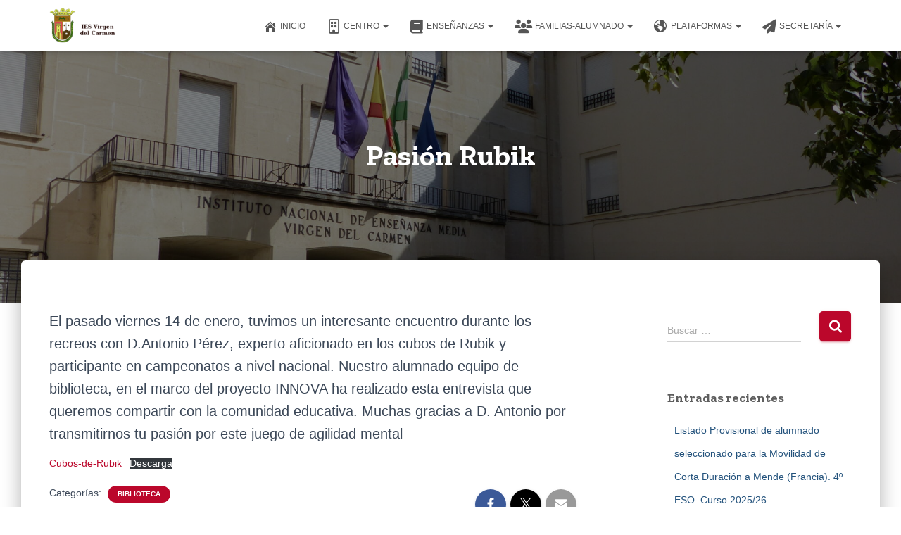

--- FILE ---
content_type: text/html; charset=UTF-8
request_url: https://www.iesvirgendelcarmen.com/pasion-rubik/
body_size: 22722
content:
<!DOCTYPE html>
<html lang="es">

<head>
	<meta charset='UTF-8'>
	<meta name="viewport" content="width=device-width, initial-scale=1">
	<link rel="profile" href="http://gmpg.org/xfn/11">
		<meta name='robots' content='index, follow, max-image-preview:large, max-snippet:-1, max-video-preview:-1' />

	<!-- This site is optimized with the Yoast SEO plugin v26.7 - https://yoast.com/wordpress/plugins/seo/ -->
	<title>Pasión Rubik</title>
	<link rel="canonical" href="https://www.iesvirgendelcarmen.com/pasion-rubik/" />
	<meta property="og:locale" content="es_ES" />
	<meta property="og:type" content="article" />
	<meta property="og:title" content="Pasión Rubik" />
	<meta property="og:description" content="El pasado viernes 14 de enero, tuvimos un interesante encuentro durante los recreos con D.Antonio Pérez, experto aficionado en los cubos de Rubik y participante en campeonatos a nivel nacional. Nuestro alumnado equipo de biblioteca, Leer más" />
	<meta property="og:url" content="https://www.iesvirgendelcarmen.com/pasion-rubik/" />
	<meta property="og:site_name" content="IES Virgen del Carmen" />
	<meta property="article:publisher" content="https://www.facebook.com/IESVirgendelCarmen" />
	<meta property="article:published_time" content="2022-01-18T16:09:48+00:00" />
	<meta property="article:modified_time" content="2022-01-18T16:11:10+00:00" />
	<meta property="og:image" content="https://www.iesvirgendelcarmen.com/wp-content/uploads/IMG-20220117-WA0007.jpg" />
	<meta property="og:image:width" content="1600" />
	<meta property="og:image:height" content="1200" />
	<meta property="og:image:type" content="image/jpeg" />
	<meta name="author" content="Julian Pintor" />
	<meta name="twitter:card" content="summary_large_image" />
	<meta name="twitter:creator" content="@iesVirgenCarmen" />
	<meta name="twitter:site" content="@iesVirgenCarmen" />
	<meta name="twitter:label1" content="Escrito por" />
	<meta name="twitter:data1" content="Julian Pintor" />
	<meta name="twitter:label2" content="Tiempo de lectura" />
	<meta name="twitter:data2" content="1 minuto" />
	<script type="application/ld+json" class="yoast-schema-graph">{"@context":"https://schema.org","@graph":[{"@type":"Article","@id":"https://www.iesvirgendelcarmen.com/pasion-rubik/#article","isPartOf":{"@id":"https://www.iesvirgendelcarmen.com/pasion-rubik/"},"author":{"name":"Julian Pintor","@id":"https://www.iesvirgendelcarmen.com/#/schema/person/f92555f01a4f13106b2862289ea0f968"},"headline":"Pasión Rubik","datePublished":"2022-01-18T16:09:48+00:00","dateModified":"2022-01-18T16:11:10+00:00","mainEntityOfPage":{"@id":"https://www.iesvirgendelcarmen.com/pasion-rubik/"},"wordCount":74,"publisher":{"@id":"https://www.iesvirgendelcarmen.com/#organization"},"image":{"@id":"https://www.iesvirgendelcarmen.com/pasion-rubik/#primaryimage"},"thumbnailUrl":"https://www.iesvirgendelcarmen.com/wp-content/uploads/IMG-20220117-WA0007.jpg","keywords":["biblioteca","cubo","cubo de Rubik","rubik"],"articleSection":["Biblioteca"],"inLanguage":"es"},{"@type":"WebPage","@id":"https://www.iesvirgendelcarmen.com/pasion-rubik/","url":"https://www.iesvirgendelcarmen.com/pasion-rubik/","name":"Pasión Rubik","isPartOf":{"@id":"https://www.iesvirgendelcarmen.com/#website"},"primaryImageOfPage":{"@id":"https://www.iesvirgendelcarmen.com/pasion-rubik/#primaryimage"},"image":{"@id":"https://www.iesvirgendelcarmen.com/pasion-rubik/#primaryimage"},"thumbnailUrl":"https://www.iesvirgendelcarmen.com/wp-content/uploads/IMG-20220117-WA0007.jpg","datePublished":"2022-01-18T16:09:48+00:00","dateModified":"2022-01-18T16:11:10+00:00","breadcrumb":{"@id":"https://www.iesvirgendelcarmen.com/pasion-rubik/#breadcrumb"},"inLanguage":"es","potentialAction":[{"@type":"ReadAction","target":["https://www.iesvirgendelcarmen.com/pasion-rubik/"]}]},{"@type":"ImageObject","inLanguage":"es","@id":"https://www.iesvirgendelcarmen.com/pasion-rubik/#primaryimage","url":"https://www.iesvirgendelcarmen.com/wp-content/uploads/IMG-20220117-WA0007.jpg","contentUrl":"https://www.iesvirgendelcarmen.com/wp-content/uploads/IMG-20220117-WA0007.jpg","width":1600,"height":1200,"caption":"encuentro Cubo Rubik"},{"@type":"BreadcrumbList","@id":"https://www.iesvirgendelcarmen.com/pasion-rubik/#breadcrumb","itemListElement":[{"@type":"ListItem","position":1,"name":"Portada","item":"https://www.iesvirgendelcarmen.com/"},{"@type":"ListItem","position":2,"name":"Pasión Rubik"}]},{"@type":"WebSite","@id":"https://www.iesvirgendelcarmen.com/#website","url":"https://www.iesvirgendelcarmen.com/","name":"IES Virgen del Carmen","description":"La educación es el arma más poderosa que puedes usar para cambiar el mundo. » Nelson Mandela","publisher":{"@id":"https://www.iesvirgendelcarmen.com/#organization"},"potentialAction":[{"@type":"SearchAction","target":{"@type":"EntryPoint","urlTemplate":"https://www.iesvirgendelcarmen.com/?s={search_term_string}"},"query-input":{"@type":"PropertyValueSpecification","valueRequired":true,"valueName":"search_term_string"}}],"inLanguage":"es"},{"@type":"Organization","@id":"https://www.iesvirgendelcarmen.com/#organization","name":"IES VIRGEN DEL CARMEN","url":"https://www.iesvirgendelcarmen.com/","logo":{"@type":"ImageObject","inLanguage":"es","@id":"https://www.iesvirgendelcarmen.com/#/schema/logo/image/","url":"https://www.iesvirgendelcarmen.com/wp-content/uploads/2020/11/escudo2.png","contentUrl":"https://www.iesvirgendelcarmen.com/wp-content/uploads/2020/11/escudo2.png","width":100,"height":132,"caption":"IES VIRGEN DEL CARMEN"},"image":{"@id":"https://www.iesvirgendelcarmen.com/#/schema/logo/image/"},"sameAs":["https://www.facebook.com/IESVirgendelCarmen","https://x.com/iesVirgenCarmen","https://es.linkedin.com/company/ies-virgen-del-carmen-jaén"]},{"@type":"Person","@id":"https://www.iesvirgendelcarmen.com/#/schema/person/f92555f01a4f13106b2862289ea0f968","name":"Julian Pintor","image":{"@type":"ImageObject","inLanguage":"es","@id":"https://www.iesvirgendelcarmen.com/#/schema/person/image/","url":"https://secure.gravatar.com/avatar/442f48ab8c695cdb9056b402ae8634a9d6980264d43f4526ef94f33df08624a9?s=96&d=mm&r=g","contentUrl":"https://secure.gravatar.com/avatar/442f48ab8c695cdb9056b402ae8634a9d6980264d43f4526ef94f33df08624a9?s=96&d=mm&r=g","caption":"Julian Pintor"},"url":"https://www.iesvirgendelcarmen.com/author/extraescolares/"}]}</script>
	<!-- / Yoast SEO plugin. -->


<link rel='dns-prefetch' href='//maxcdn.bootstrapcdn.com' />
<link rel='dns-prefetch' href='//fonts.googleapis.com' />
<link rel="alternate" type="application/rss+xml" title="IES Virgen del Carmen &raquo; Feed" href="https://www.iesvirgendelcarmen.com/feed/" />
<link rel="alternate" type="application/rss+xml" title="IES Virgen del Carmen &raquo; Feed de los comentarios" href="https://www.iesvirgendelcarmen.com/comments/feed/" />
<link rel="alternate" title="oEmbed (JSON)" type="application/json+oembed" href="https://www.iesvirgendelcarmen.com/wp-json/oembed/1.0/embed?url=https%3A%2F%2Fwww.iesvirgendelcarmen.com%2Fpasion-rubik%2F" />
<link rel="alternate" title="oEmbed (XML)" type="text/xml+oembed" href="https://www.iesvirgendelcarmen.com/wp-json/oembed/1.0/embed?url=https%3A%2F%2Fwww.iesvirgendelcarmen.com%2Fpasion-rubik%2F&#038;format=xml" />
<style id='wp-img-auto-sizes-contain-inline-css' type='text/css'>
img:is([sizes=auto i],[sizes^="auto," i]){contain-intrinsic-size:3000px 1500px}
/*# sourceURL=wp-img-auto-sizes-contain-inline-css */
</style>
<style id='wp-emoji-styles-inline-css' type='text/css'>

	img.wp-smiley, img.emoji {
		display: inline !important;
		border: none !important;
		box-shadow: none !important;
		height: 1em !important;
		width: 1em !important;
		margin: 0 0.07em !important;
		vertical-align: -0.1em !important;
		background: none !important;
		padding: 0 !important;
	}
/*# sourceURL=wp-emoji-styles-inline-css */
</style>
<style id='wp-block-library-inline-css' type='text/css'>
:root{--wp-block-synced-color:#7a00df;--wp-block-synced-color--rgb:122,0,223;--wp-bound-block-color:var(--wp-block-synced-color);--wp-editor-canvas-background:#ddd;--wp-admin-theme-color:#007cba;--wp-admin-theme-color--rgb:0,124,186;--wp-admin-theme-color-darker-10:#006ba1;--wp-admin-theme-color-darker-10--rgb:0,107,160.5;--wp-admin-theme-color-darker-20:#005a87;--wp-admin-theme-color-darker-20--rgb:0,90,135;--wp-admin-border-width-focus:2px}@media (min-resolution:192dpi){:root{--wp-admin-border-width-focus:1.5px}}.wp-element-button{cursor:pointer}:root .has-very-light-gray-background-color{background-color:#eee}:root .has-very-dark-gray-background-color{background-color:#313131}:root .has-very-light-gray-color{color:#eee}:root .has-very-dark-gray-color{color:#313131}:root .has-vivid-green-cyan-to-vivid-cyan-blue-gradient-background{background:linear-gradient(135deg,#00d084,#0693e3)}:root .has-purple-crush-gradient-background{background:linear-gradient(135deg,#34e2e4,#4721fb 50%,#ab1dfe)}:root .has-hazy-dawn-gradient-background{background:linear-gradient(135deg,#faaca8,#dad0ec)}:root .has-subdued-olive-gradient-background{background:linear-gradient(135deg,#fafae1,#67a671)}:root .has-atomic-cream-gradient-background{background:linear-gradient(135deg,#fdd79a,#004a59)}:root .has-nightshade-gradient-background{background:linear-gradient(135deg,#330968,#31cdcf)}:root .has-midnight-gradient-background{background:linear-gradient(135deg,#020381,#2874fc)}:root{--wp--preset--font-size--normal:16px;--wp--preset--font-size--huge:42px}.has-regular-font-size{font-size:1em}.has-larger-font-size{font-size:2.625em}.has-normal-font-size{font-size:var(--wp--preset--font-size--normal)}.has-huge-font-size{font-size:var(--wp--preset--font-size--huge)}.has-text-align-center{text-align:center}.has-text-align-left{text-align:left}.has-text-align-right{text-align:right}.has-fit-text{white-space:nowrap!important}#end-resizable-editor-section{display:none}.aligncenter{clear:both}.items-justified-left{justify-content:flex-start}.items-justified-center{justify-content:center}.items-justified-right{justify-content:flex-end}.items-justified-space-between{justify-content:space-between}.screen-reader-text{border:0;clip-path:inset(50%);height:1px;margin:-1px;overflow:hidden;padding:0;position:absolute;width:1px;word-wrap:normal!important}.screen-reader-text:focus{background-color:#ddd;clip-path:none;color:#444;display:block;font-size:1em;height:auto;left:5px;line-height:normal;padding:15px 23px 14px;text-decoration:none;top:5px;width:auto;z-index:100000}html :where(.has-border-color){border-style:solid}html :where([style*=border-top-color]){border-top-style:solid}html :where([style*=border-right-color]){border-right-style:solid}html :where([style*=border-bottom-color]){border-bottom-style:solid}html :where([style*=border-left-color]){border-left-style:solid}html :where([style*=border-width]){border-style:solid}html :where([style*=border-top-width]){border-top-style:solid}html :where([style*=border-right-width]){border-right-style:solid}html :where([style*=border-bottom-width]){border-bottom-style:solid}html :where([style*=border-left-width]){border-left-style:solid}html :where(img[class*=wp-image-]){height:auto;max-width:100%}:where(figure){margin:0 0 1em}html :where(.is-position-sticky){--wp-admin--admin-bar--position-offset:var(--wp-admin--admin-bar--height,0px)}@media screen and (max-width:600px){html :where(.is-position-sticky){--wp-admin--admin-bar--position-offset:0px}}

/*# sourceURL=wp-block-library-inline-css */
</style><style id='wp-block-file-inline-css' type='text/css'>
.wp-block-file{box-sizing:border-box}.wp-block-file:not(.wp-element-button){font-size:.8em}.wp-block-file.aligncenter{text-align:center}.wp-block-file.alignright{text-align:right}.wp-block-file *+.wp-block-file__button{margin-left:.75em}:where(.wp-block-file){margin-bottom:1.5em}.wp-block-file__embed{margin-bottom:1em}:where(.wp-block-file__button){border-radius:2em;display:inline-block;padding:.5em 1em}:where(.wp-block-file__button):where(a):active,:where(.wp-block-file__button):where(a):focus,:where(.wp-block-file__button):where(a):hover,:where(.wp-block-file__button):where(a):visited{box-shadow:none;color:#fff;opacity:.85;text-decoration:none}
/*# sourceURL=https://www.iesvirgendelcarmen.com/wp-includes/blocks/file/style.min.css */
</style>
<style id='wp-block-image-inline-css' type='text/css'>
.wp-block-image>a,.wp-block-image>figure>a{display:inline-block}.wp-block-image img{box-sizing:border-box;height:auto;max-width:100%;vertical-align:bottom}@media not (prefers-reduced-motion){.wp-block-image img.hide{visibility:hidden}.wp-block-image img.show{animation:show-content-image .4s}}.wp-block-image[style*=border-radius] img,.wp-block-image[style*=border-radius]>a{border-radius:inherit}.wp-block-image.has-custom-border img{box-sizing:border-box}.wp-block-image.aligncenter{text-align:center}.wp-block-image.alignfull>a,.wp-block-image.alignwide>a{width:100%}.wp-block-image.alignfull img,.wp-block-image.alignwide img{height:auto;width:100%}.wp-block-image .aligncenter,.wp-block-image .alignleft,.wp-block-image .alignright,.wp-block-image.aligncenter,.wp-block-image.alignleft,.wp-block-image.alignright{display:table}.wp-block-image .aligncenter>figcaption,.wp-block-image .alignleft>figcaption,.wp-block-image .alignright>figcaption,.wp-block-image.aligncenter>figcaption,.wp-block-image.alignleft>figcaption,.wp-block-image.alignright>figcaption{caption-side:bottom;display:table-caption}.wp-block-image .alignleft{float:left;margin:.5em 1em .5em 0}.wp-block-image .alignright{float:right;margin:.5em 0 .5em 1em}.wp-block-image .aligncenter{margin-left:auto;margin-right:auto}.wp-block-image :where(figcaption){margin-bottom:1em;margin-top:.5em}.wp-block-image.is-style-circle-mask img{border-radius:9999px}@supports ((-webkit-mask-image:none) or (mask-image:none)) or (-webkit-mask-image:none){.wp-block-image.is-style-circle-mask img{border-radius:0;-webkit-mask-image:url('data:image/svg+xml;utf8,<svg viewBox="0 0 100 100" xmlns="http://www.w3.org/2000/svg"><circle cx="50" cy="50" r="50"/></svg>');mask-image:url('data:image/svg+xml;utf8,<svg viewBox="0 0 100 100" xmlns="http://www.w3.org/2000/svg"><circle cx="50" cy="50" r="50"/></svg>');mask-mode:alpha;-webkit-mask-position:center;mask-position:center;-webkit-mask-repeat:no-repeat;mask-repeat:no-repeat;-webkit-mask-size:contain;mask-size:contain}}:root :where(.wp-block-image.is-style-rounded img,.wp-block-image .is-style-rounded img){border-radius:9999px}.wp-block-image figure{margin:0}.wp-lightbox-container{display:flex;flex-direction:column;position:relative}.wp-lightbox-container img{cursor:zoom-in}.wp-lightbox-container img:hover+button{opacity:1}.wp-lightbox-container button{align-items:center;backdrop-filter:blur(16px) saturate(180%);background-color:#5a5a5a40;border:none;border-radius:4px;cursor:zoom-in;display:flex;height:20px;justify-content:center;opacity:0;padding:0;position:absolute;right:16px;text-align:center;top:16px;width:20px;z-index:100}@media not (prefers-reduced-motion){.wp-lightbox-container button{transition:opacity .2s ease}}.wp-lightbox-container button:focus-visible{outline:3px auto #5a5a5a40;outline:3px auto -webkit-focus-ring-color;outline-offset:3px}.wp-lightbox-container button:hover{cursor:pointer;opacity:1}.wp-lightbox-container button:focus{opacity:1}.wp-lightbox-container button:focus,.wp-lightbox-container button:hover,.wp-lightbox-container button:not(:hover):not(:active):not(.has-background){background-color:#5a5a5a40;border:none}.wp-lightbox-overlay{box-sizing:border-box;cursor:zoom-out;height:100vh;left:0;overflow:hidden;position:fixed;top:0;visibility:hidden;width:100%;z-index:100000}.wp-lightbox-overlay .close-button{align-items:center;cursor:pointer;display:flex;justify-content:center;min-height:40px;min-width:40px;padding:0;position:absolute;right:calc(env(safe-area-inset-right) + 16px);top:calc(env(safe-area-inset-top) + 16px);z-index:5000000}.wp-lightbox-overlay .close-button:focus,.wp-lightbox-overlay .close-button:hover,.wp-lightbox-overlay .close-button:not(:hover):not(:active):not(.has-background){background:none;border:none}.wp-lightbox-overlay .lightbox-image-container{height:var(--wp--lightbox-container-height);left:50%;overflow:hidden;position:absolute;top:50%;transform:translate(-50%,-50%);transform-origin:top left;width:var(--wp--lightbox-container-width);z-index:9999999999}.wp-lightbox-overlay .wp-block-image{align-items:center;box-sizing:border-box;display:flex;height:100%;justify-content:center;margin:0;position:relative;transform-origin:0 0;width:100%;z-index:3000000}.wp-lightbox-overlay .wp-block-image img{height:var(--wp--lightbox-image-height);min-height:var(--wp--lightbox-image-height);min-width:var(--wp--lightbox-image-width);width:var(--wp--lightbox-image-width)}.wp-lightbox-overlay .wp-block-image figcaption{display:none}.wp-lightbox-overlay button{background:none;border:none}.wp-lightbox-overlay .scrim{background-color:#fff;height:100%;opacity:.9;position:absolute;width:100%;z-index:2000000}.wp-lightbox-overlay.active{visibility:visible}@media not (prefers-reduced-motion){.wp-lightbox-overlay.active{animation:turn-on-visibility .25s both}.wp-lightbox-overlay.active img{animation:turn-on-visibility .35s both}.wp-lightbox-overlay.show-closing-animation:not(.active){animation:turn-off-visibility .35s both}.wp-lightbox-overlay.show-closing-animation:not(.active) img{animation:turn-off-visibility .25s both}.wp-lightbox-overlay.zoom.active{animation:none;opacity:1;visibility:visible}.wp-lightbox-overlay.zoom.active .lightbox-image-container{animation:lightbox-zoom-in .4s}.wp-lightbox-overlay.zoom.active .lightbox-image-container img{animation:none}.wp-lightbox-overlay.zoom.active .scrim{animation:turn-on-visibility .4s forwards}.wp-lightbox-overlay.zoom.show-closing-animation:not(.active){animation:none}.wp-lightbox-overlay.zoom.show-closing-animation:not(.active) .lightbox-image-container{animation:lightbox-zoom-out .4s}.wp-lightbox-overlay.zoom.show-closing-animation:not(.active) .lightbox-image-container img{animation:none}.wp-lightbox-overlay.zoom.show-closing-animation:not(.active) .scrim{animation:turn-off-visibility .4s forwards}}@keyframes show-content-image{0%{visibility:hidden}99%{visibility:hidden}to{visibility:visible}}@keyframes turn-on-visibility{0%{opacity:0}to{opacity:1}}@keyframes turn-off-visibility{0%{opacity:1;visibility:visible}99%{opacity:0;visibility:visible}to{opacity:0;visibility:hidden}}@keyframes lightbox-zoom-in{0%{transform:translate(calc((-100vw + var(--wp--lightbox-scrollbar-width))/2 + var(--wp--lightbox-initial-left-position)),calc(-50vh + var(--wp--lightbox-initial-top-position))) scale(var(--wp--lightbox-scale))}to{transform:translate(-50%,-50%) scale(1)}}@keyframes lightbox-zoom-out{0%{transform:translate(-50%,-50%) scale(1);visibility:visible}99%{visibility:visible}to{transform:translate(calc((-100vw + var(--wp--lightbox-scrollbar-width))/2 + var(--wp--lightbox-initial-left-position)),calc(-50vh + var(--wp--lightbox-initial-top-position))) scale(var(--wp--lightbox-scale));visibility:hidden}}
/*# sourceURL=https://www.iesvirgendelcarmen.com/wp-includes/blocks/image/style.min.css */
</style>
<style id='global-styles-inline-css' type='text/css'>
:root{--wp--preset--aspect-ratio--square: 1;--wp--preset--aspect-ratio--4-3: 4/3;--wp--preset--aspect-ratio--3-4: 3/4;--wp--preset--aspect-ratio--3-2: 3/2;--wp--preset--aspect-ratio--2-3: 2/3;--wp--preset--aspect-ratio--16-9: 16/9;--wp--preset--aspect-ratio--9-16: 9/16;--wp--preset--color--black: #000000;--wp--preset--color--cyan-bluish-gray: #abb8c3;--wp--preset--color--white: #ffffff;--wp--preset--color--pale-pink: #f78da7;--wp--preset--color--vivid-red: #cf2e2e;--wp--preset--color--luminous-vivid-orange: #ff6900;--wp--preset--color--luminous-vivid-amber: #fcb900;--wp--preset--color--light-green-cyan: #7bdcb5;--wp--preset--color--vivid-green-cyan: #00d084;--wp--preset--color--pale-cyan-blue: #8ed1fc;--wp--preset--color--vivid-cyan-blue: #0693e3;--wp--preset--color--vivid-purple: #9b51e0;--wp--preset--color--accent: #bb072b;--wp--preset--color--background-color: #ffffff;--wp--preset--color--header-gradient: #bb072b;--wp--preset--gradient--vivid-cyan-blue-to-vivid-purple: linear-gradient(135deg,rgb(6,147,227) 0%,rgb(155,81,224) 100%);--wp--preset--gradient--light-green-cyan-to-vivid-green-cyan: linear-gradient(135deg,rgb(122,220,180) 0%,rgb(0,208,130) 100%);--wp--preset--gradient--luminous-vivid-amber-to-luminous-vivid-orange: linear-gradient(135deg,rgb(252,185,0) 0%,rgb(255,105,0) 100%);--wp--preset--gradient--luminous-vivid-orange-to-vivid-red: linear-gradient(135deg,rgb(255,105,0) 0%,rgb(207,46,46) 100%);--wp--preset--gradient--very-light-gray-to-cyan-bluish-gray: linear-gradient(135deg,rgb(238,238,238) 0%,rgb(169,184,195) 100%);--wp--preset--gradient--cool-to-warm-spectrum: linear-gradient(135deg,rgb(74,234,220) 0%,rgb(151,120,209) 20%,rgb(207,42,186) 40%,rgb(238,44,130) 60%,rgb(251,105,98) 80%,rgb(254,248,76) 100%);--wp--preset--gradient--blush-light-purple: linear-gradient(135deg,rgb(255,206,236) 0%,rgb(152,150,240) 100%);--wp--preset--gradient--blush-bordeaux: linear-gradient(135deg,rgb(254,205,165) 0%,rgb(254,45,45) 50%,rgb(107,0,62) 100%);--wp--preset--gradient--luminous-dusk: linear-gradient(135deg,rgb(255,203,112) 0%,rgb(199,81,192) 50%,rgb(65,88,208) 100%);--wp--preset--gradient--pale-ocean: linear-gradient(135deg,rgb(255,245,203) 0%,rgb(182,227,212) 50%,rgb(51,167,181) 100%);--wp--preset--gradient--electric-grass: linear-gradient(135deg,rgb(202,248,128) 0%,rgb(113,206,126) 100%);--wp--preset--gradient--midnight: linear-gradient(135deg,rgb(2,3,129) 0%,rgb(40,116,252) 100%);--wp--preset--font-size--small: 13px;--wp--preset--font-size--medium: 20px;--wp--preset--font-size--large: 36px;--wp--preset--font-size--x-large: 42px;--wp--preset--spacing--20: 0.44rem;--wp--preset--spacing--30: 0.67rem;--wp--preset--spacing--40: 1rem;--wp--preset--spacing--50: 1.5rem;--wp--preset--spacing--60: 2.25rem;--wp--preset--spacing--70: 3.38rem;--wp--preset--spacing--80: 5.06rem;--wp--preset--shadow--natural: 6px 6px 9px rgba(0, 0, 0, 0.2);--wp--preset--shadow--deep: 12px 12px 50px rgba(0, 0, 0, 0.4);--wp--preset--shadow--sharp: 6px 6px 0px rgba(0, 0, 0, 0.2);--wp--preset--shadow--outlined: 6px 6px 0px -3px rgb(255, 255, 255), 6px 6px rgb(0, 0, 0);--wp--preset--shadow--crisp: 6px 6px 0px rgb(0, 0, 0);}:root :where(.is-layout-flow) > :first-child{margin-block-start: 0;}:root :where(.is-layout-flow) > :last-child{margin-block-end: 0;}:root :where(.is-layout-flow) > *{margin-block-start: 24px;margin-block-end: 0;}:root :where(.is-layout-constrained) > :first-child{margin-block-start: 0;}:root :where(.is-layout-constrained) > :last-child{margin-block-end: 0;}:root :where(.is-layout-constrained) > *{margin-block-start: 24px;margin-block-end: 0;}:root :where(.is-layout-flex){gap: 24px;}:root :where(.is-layout-grid){gap: 24px;}body .is-layout-flex{display: flex;}.is-layout-flex{flex-wrap: wrap;align-items: center;}.is-layout-flex > :is(*, div){margin: 0;}body .is-layout-grid{display: grid;}.is-layout-grid > :is(*, div){margin: 0;}.has-black-color{color: var(--wp--preset--color--black) !important;}.has-cyan-bluish-gray-color{color: var(--wp--preset--color--cyan-bluish-gray) !important;}.has-white-color{color: var(--wp--preset--color--white) !important;}.has-pale-pink-color{color: var(--wp--preset--color--pale-pink) !important;}.has-vivid-red-color{color: var(--wp--preset--color--vivid-red) !important;}.has-luminous-vivid-orange-color{color: var(--wp--preset--color--luminous-vivid-orange) !important;}.has-luminous-vivid-amber-color{color: var(--wp--preset--color--luminous-vivid-amber) !important;}.has-light-green-cyan-color{color: var(--wp--preset--color--light-green-cyan) !important;}.has-vivid-green-cyan-color{color: var(--wp--preset--color--vivid-green-cyan) !important;}.has-pale-cyan-blue-color{color: var(--wp--preset--color--pale-cyan-blue) !important;}.has-vivid-cyan-blue-color{color: var(--wp--preset--color--vivid-cyan-blue) !important;}.has-vivid-purple-color{color: var(--wp--preset--color--vivid-purple) !important;}.has-accent-color{color: var(--wp--preset--color--accent) !important;}.has-background-color-color{color: var(--wp--preset--color--background-color) !important;}.has-header-gradient-color{color: var(--wp--preset--color--header-gradient) !important;}.has-black-background-color{background-color: var(--wp--preset--color--black) !important;}.has-cyan-bluish-gray-background-color{background-color: var(--wp--preset--color--cyan-bluish-gray) !important;}.has-white-background-color{background-color: var(--wp--preset--color--white) !important;}.has-pale-pink-background-color{background-color: var(--wp--preset--color--pale-pink) !important;}.has-vivid-red-background-color{background-color: var(--wp--preset--color--vivid-red) !important;}.has-luminous-vivid-orange-background-color{background-color: var(--wp--preset--color--luminous-vivid-orange) !important;}.has-luminous-vivid-amber-background-color{background-color: var(--wp--preset--color--luminous-vivid-amber) !important;}.has-light-green-cyan-background-color{background-color: var(--wp--preset--color--light-green-cyan) !important;}.has-vivid-green-cyan-background-color{background-color: var(--wp--preset--color--vivid-green-cyan) !important;}.has-pale-cyan-blue-background-color{background-color: var(--wp--preset--color--pale-cyan-blue) !important;}.has-vivid-cyan-blue-background-color{background-color: var(--wp--preset--color--vivid-cyan-blue) !important;}.has-vivid-purple-background-color{background-color: var(--wp--preset--color--vivid-purple) !important;}.has-accent-background-color{background-color: var(--wp--preset--color--accent) !important;}.has-background-color-background-color{background-color: var(--wp--preset--color--background-color) !important;}.has-header-gradient-background-color{background-color: var(--wp--preset--color--header-gradient) !important;}.has-black-border-color{border-color: var(--wp--preset--color--black) !important;}.has-cyan-bluish-gray-border-color{border-color: var(--wp--preset--color--cyan-bluish-gray) !important;}.has-white-border-color{border-color: var(--wp--preset--color--white) !important;}.has-pale-pink-border-color{border-color: var(--wp--preset--color--pale-pink) !important;}.has-vivid-red-border-color{border-color: var(--wp--preset--color--vivid-red) !important;}.has-luminous-vivid-orange-border-color{border-color: var(--wp--preset--color--luminous-vivid-orange) !important;}.has-luminous-vivid-amber-border-color{border-color: var(--wp--preset--color--luminous-vivid-amber) !important;}.has-light-green-cyan-border-color{border-color: var(--wp--preset--color--light-green-cyan) !important;}.has-vivid-green-cyan-border-color{border-color: var(--wp--preset--color--vivid-green-cyan) !important;}.has-pale-cyan-blue-border-color{border-color: var(--wp--preset--color--pale-cyan-blue) !important;}.has-vivid-cyan-blue-border-color{border-color: var(--wp--preset--color--vivid-cyan-blue) !important;}.has-vivid-purple-border-color{border-color: var(--wp--preset--color--vivid-purple) !important;}.has-accent-border-color{border-color: var(--wp--preset--color--accent) !important;}.has-background-color-border-color{border-color: var(--wp--preset--color--background-color) !important;}.has-header-gradient-border-color{border-color: var(--wp--preset--color--header-gradient) !important;}.has-vivid-cyan-blue-to-vivid-purple-gradient-background{background: var(--wp--preset--gradient--vivid-cyan-blue-to-vivid-purple) !important;}.has-light-green-cyan-to-vivid-green-cyan-gradient-background{background: var(--wp--preset--gradient--light-green-cyan-to-vivid-green-cyan) !important;}.has-luminous-vivid-amber-to-luminous-vivid-orange-gradient-background{background: var(--wp--preset--gradient--luminous-vivid-amber-to-luminous-vivid-orange) !important;}.has-luminous-vivid-orange-to-vivid-red-gradient-background{background: var(--wp--preset--gradient--luminous-vivid-orange-to-vivid-red) !important;}.has-very-light-gray-to-cyan-bluish-gray-gradient-background{background: var(--wp--preset--gradient--very-light-gray-to-cyan-bluish-gray) !important;}.has-cool-to-warm-spectrum-gradient-background{background: var(--wp--preset--gradient--cool-to-warm-spectrum) !important;}.has-blush-light-purple-gradient-background{background: var(--wp--preset--gradient--blush-light-purple) !important;}.has-blush-bordeaux-gradient-background{background: var(--wp--preset--gradient--blush-bordeaux) !important;}.has-luminous-dusk-gradient-background{background: var(--wp--preset--gradient--luminous-dusk) !important;}.has-pale-ocean-gradient-background{background: var(--wp--preset--gradient--pale-ocean) !important;}.has-electric-grass-gradient-background{background: var(--wp--preset--gradient--electric-grass) !important;}.has-midnight-gradient-background{background: var(--wp--preset--gradient--midnight) !important;}.has-small-font-size{font-size: var(--wp--preset--font-size--small) !important;}.has-medium-font-size{font-size: var(--wp--preset--font-size--medium) !important;}.has-large-font-size{font-size: var(--wp--preset--font-size--large) !important;}.has-x-large-font-size{font-size: var(--wp--preset--font-size--x-large) !important;}
/*# sourceURL=global-styles-inline-css */
</style>

<style id='classic-theme-styles-inline-css' type='text/css'>
/*! This file is auto-generated */
.wp-block-button__link{color:#fff;background-color:#32373c;border-radius:9999px;box-shadow:none;text-decoration:none;padding:calc(.667em + 2px) calc(1.333em + 2px);font-size:1.125em}.wp-block-file__button{background:#32373c;color:#fff;text-decoration:none}
/*# sourceURL=/wp-includes/css/classic-themes.min.css */
</style>
<link rel='stylesheet' id='pgc-simply-gallery-plugin-lightbox-style-css' href='https://www.iesvirgendelcarmen.com/wp-content/plugins/simply-gallery-block/plugins/pgc_sgb_lightbox.min.style.css?ver=3.3.2' type='text/css' media='all' />
<link rel='stylesheet' id='hestia-clients-bar-css' href='https://www.iesvirgendelcarmen.com/wp-content/plugins/themeisle-companion/obfx_modules/companion-legacy/assets/css/hestia/clients-bar.css?ver=3.0.3' type='text/css' media='all' />
<link rel='stylesheet' id='dashicons-css' href='https://www.iesvirgendelcarmen.com/wp-includes/css/dashicons.min.css?ver=6.9' type='text/css' media='all' />
<link rel='stylesheet' id='obfx-module-pub-css-iconos-de-menú-0-css' href='https://maxcdn.bootstrapcdn.com/font-awesome/4.7.0/css/font-awesome.min.css?ver=3.0.5' type='text/css' media='all' />
<link rel='stylesheet' id='obfx-module-pub-css-iconos-de-menú-1-css' href='https://www.iesvirgendelcarmen.com/wp-content/plugins/themeisle-companion/obfx_modules/menu-icons/css/public.css?ver=3.0.5' type='text/css' media='all' />
<link rel='stylesheet' id='bootstrap-css' href='https://www.iesvirgendelcarmen.com/wp-content/themes/hestia/assets/bootstrap/css/bootstrap.min.css?ver=1.0.2' type='text/css' media='all' />
<link rel='stylesheet' id='hestia-font-sizes-css' href='https://www.iesvirgendelcarmen.com/wp-content/themes/hestia/assets/css/font-sizes.min.css?ver=3.3.3' type='text/css' media='all' />
<link rel='stylesheet' id='hestia_style-css' href='https://www.iesvirgendelcarmen.com/wp-content/themes/hestia/style.min.css?ver=3.3.3' type='text/css' media='all' />
<style id='hestia_style-inline-css' type='text/css'>
div.wpforms-container-full .wpforms-form div.wpforms-field input.wpforms-error{border:none}div.wpforms-container .wpforms-form input[type=date],div.wpforms-container .wpforms-form input[type=datetime],div.wpforms-container .wpforms-form input[type=datetime-local],div.wpforms-container .wpforms-form input[type=email],div.wpforms-container .wpforms-form input[type=month],div.wpforms-container .wpforms-form input[type=number],div.wpforms-container .wpforms-form input[type=password],div.wpforms-container .wpforms-form input[type=range],div.wpforms-container .wpforms-form input[type=search],div.wpforms-container .wpforms-form input[type=tel],div.wpforms-container .wpforms-form input[type=text],div.wpforms-container .wpforms-form input[type=time],div.wpforms-container .wpforms-form input[type=url],div.wpforms-container .wpforms-form input[type=week],div.wpforms-container .wpforms-form select,div.wpforms-container .wpforms-form textarea,.nf-form-cont input:not([type=button]),div.wpforms-container .wpforms-form .form-group.is-focused .form-control{box-shadow:none}div.wpforms-container .wpforms-form input[type=date],div.wpforms-container .wpforms-form input[type=datetime],div.wpforms-container .wpforms-form input[type=datetime-local],div.wpforms-container .wpforms-form input[type=email],div.wpforms-container .wpforms-form input[type=month],div.wpforms-container .wpforms-form input[type=number],div.wpforms-container .wpforms-form input[type=password],div.wpforms-container .wpforms-form input[type=range],div.wpforms-container .wpforms-form input[type=search],div.wpforms-container .wpforms-form input[type=tel],div.wpforms-container .wpforms-form input[type=text],div.wpforms-container .wpforms-form input[type=time],div.wpforms-container .wpforms-form input[type=url],div.wpforms-container .wpforms-form input[type=week],div.wpforms-container .wpforms-form select,div.wpforms-container .wpforms-form textarea,.nf-form-cont input:not([type=button]){background-image:linear-gradient(#9c27b0,#9c27b0),linear-gradient(#d2d2d2,#d2d2d2);float:none;border:0;border-radius:0;background-color:transparent;background-repeat:no-repeat;background-position:center bottom,center calc(100% - 1px);background-size:0 2px,100% 1px;font-weight:400;transition:background 0s ease-out}div.wpforms-container .wpforms-form .form-group.is-focused .form-control{outline:none;background-size:100% 2px,100% 1px;transition-duration:0.3s}div.wpforms-container .wpforms-form input[type=date].form-control,div.wpforms-container .wpforms-form input[type=datetime].form-control,div.wpforms-container .wpforms-form input[type=datetime-local].form-control,div.wpforms-container .wpforms-form input[type=email].form-control,div.wpforms-container .wpforms-form input[type=month].form-control,div.wpforms-container .wpforms-form input[type=number].form-control,div.wpforms-container .wpforms-form input[type=password].form-control,div.wpforms-container .wpforms-form input[type=range].form-control,div.wpforms-container .wpforms-form input[type=search].form-control,div.wpforms-container .wpforms-form input[type=tel].form-control,div.wpforms-container .wpforms-form input[type=text].form-control,div.wpforms-container .wpforms-form input[type=time].form-control,div.wpforms-container .wpforms-form input[type=url].form-control,div.wpforms-container .wpforms-form input[type=week].form-control,div.wpforms-container .wpforms-form select.form-control,div.wpforms-container .wpforms-form textarea.form-control{border:none;padding:7px 0;font-size:14px}div.wpforms-container .wpforms-form .wpforms-field-select select{border-radius:3px}div.wpforms-container .wpforms-form .wpforms-field-number input[type=number]{background-image:none;border-radius:3px}div.wpforms-container .wpforms-form button[type=submit].wpforms-submit,div.wpforms-container .wpforms-form button[type=submit].wpforms-submit:hover{color:#fff;border:none}.home div.wpforms-container-full .wpforms-form{margin-left:15px;margin-right:15px}div.wpforms-container-full .wpforms-form .wpforms-field{padding:0 0 24px 0 !important}div.wpforms-container-full .wpforms-form .wpforms-submit-container{text-align:right}div.wpforms-container-full .wpforms-form .wpforms-submit-container button{text-transform:uppercase}div.wpforms-container-full .wpforms-form textarea{border:none !important}div.wpforms-container-full .wpforms-form textarea:focus{border-width:0 !important}.home div.wpforms-container .wpforms-form textarea{background-image:linear-gradient(#9c27b0,#9c27b0),linear-gradient(#d2d2d2,#d2d2d2);background-color:transparent;background-repeat:no-repeat;background-position:center bottom,center calc(100% - 1px);background-size:0 2px,100% 1px}@media only screen and(max-width:768px){.wpforms-container-full .wpforms-form .wpforms-one-half,.wpforms-container-full .wpforms-form button{width:100% !important;margin-left:0 !important}.wpforms-container-full .wpforms-form .wpforms-submit-container{text-align:center}}div.wpforms-container .wpforms-form input:focus,div.wpforms-container .wpforms-form select:focus{border:none}.footer-big .footer-menu li a[href*="facebook.com"],.footer-big .footer-menu li a[href*="twitter.com"],.footer-big .footer-menu li a:is( [href*="://x.com"],[href*="://www.x.com"]),.footer-big .footer-menu li a[href*="pinterest.com"],.footer-big .footer-menu li a[href*="google.com"],.footer-big .footer-menu li a[href*="linkedin.com"],.footer-big .footer-menu li a[href*="dribbble.com"],.footer-big .footer-menu li a[href*="github.com"],.footer-big .footer-menu li a[href*="youtube.com"],.footer-big .footer-menu li a[href*="instagram.com"],.footer-big .footer-menu li a[href*="reddit.com"],.footer-big .footer-menu li a[href*="tumblr.com"],.footer-big .footer-menu li a[href*="behance.com"],.footer-big .footer-menu li a[href*="snapchat.com"],.footer-big .footer-menu li a[href*="deviantart.com"],.footer-big .footer-menu li a[href*="vimeo.com"]{color:transparent;font-size:0;padding:10px}.footer-big .footer-menu li a[href*="facebook.com"]:hover,.footer-big .footer-menu li a[href*="twitter.com"]:hover,.footer-big .footer-menu li a[href*="pinterest.com"]:hover,.footer-big .footer-menu li a[href*="google.com"]:hover,.footer-big .footer-menu li a[href*="linkedin.com"]:hover,.footer-big .footer-menu li a[href*="dribbble.com"]:hover,.footer-big .footer-menu li a[href*="github.com"]:hover,.footer-big .footer-menu li a[href*="youtube.com"]:hover,.footer-big .footer-menu li a[href*="instagram.com"]:hover,.footer-big .footer-menu li a[href*="reddit.com"]:hover,.footer-big .footer-menu li a[href*="tumblr.com"]:hover,.footer-big .footer-menu li a[href*="behance.com"]:hover,.footer-big .footer-menu li a[href*="snapchat.com"]:hover,.footer-big .footer-menu li a[href*="deviantart.com"]:hover,.footer-big .footer-menu li a[href*="vimeo.com"]:hover,.footer-big .footer-menu li a:is( [href*="://x.com"],[href*="://www.x.com"]):hover{opacity:1 !important}.footer-big .footer-menu li a[href*="facebook.com"]:hover:before{color:#3b5998}.footer-big .footer-menu li a[href*="twitter.com"]:hover:before{color:#000}.footer-big .footer-menu li a[href*="pinterest.com"]:hover:before{color:#cc2127}.footer-big .footer-menu li a[href*="google.com"]:hover:before{color:#dd4b39}.footer-big .footer-menu li a[href*="linkedin.com"]:hover:before{color:#0976b4}.footer-big .footer-menu li a[href*="dribbble.com"]:hover:before{color:#ea4c89}.footer-big .footer-menu li a[href*="github.com"]:hover:before{color:#000}.footer-big .footer-menu li a[href*="youtube.com"]:hover:before{color:#e52d27}.footer-big .footer-menu li a[href*="instagram.com"]:hover:before{color:#125688}.footer-big .footer-menu li a[href*="reddit.com"]:hover:before{color:#ff4500}.footer-big .footer-menu li a[href*="tumblr.com"]:hover:before{color:#35465c}.footer-big .footer-menu li a[href*="behance.com"]:hover:before{color:#1769ff}.footer-big .footer-menu li a[href*="snapchat.com"]:hover:before{color:#fffc00}.footer-big .footer-menu li a[href*="deviantart.com"]:hover:before{color:#05cc47}.footer-big .footer-menu li a[href*="vimeo.com"]:hover:before{color:#1ab7ea}.footer-big .footer-menu li a:is( [href*="://x.com"],[href*="://www.x.com"]):hover:before{color:#000}.footer-big .footer-menu li a[href*="facebook.com"]:before,.footer-big .footer-menu li a[href*="twitter.com"]:before,.footer-big .footer-menu li a[href*="pinterest.com"]:before,.footer-big .footer-menu li a[href*="google.com"]:before,.footer-big .footer-menu li a[href*="linkedin.com"]:before,.footer-big .footer-menu li a[href*="dribbble.com"]:before,.footer-big .footer-menu li a[href*="github.com"]:before,.footer-big .footer-menu li a[href*="youtube.com"]:before,.footer-big .footer-menu li a[href*="instagram.com"]:before,.footer-big .footer-menu li a[href*="reddit.com"]:before,.footer-big .footer-menu li a[href*="tumblr.com"]:before,.footer-big .footer-menu li a[href*="behance.com"]:before,.footer-big .footer-menu li a[href*="snapchat.com"]:before,.footer-big .footer-menu li a[href*="deviantart.com"]:before,.footer-big .footer-menu li a[href*="vimeo.com"]:before,.footer-big .footer-menu li a:is( [href*="://x.com"],[href*="://www.x.com"]):before{font-family:"Font Awesome 5 Brands";font-weight:900;color:#3c4858;font-size:16px}.footer-black .footer-menu li a[href*="facebook.com"]:before,.footer-black .footer-menu li a[href*="twitter.com"]:before,.footer-black .footer-menu li a[href*="pinterest.com"]:before,.footer-black .footer-menu li a[href*="google.com"]:before,.footer-black .footer-menu li a[href*="linkedin.com"]:before,.footer-black .footer-menu li a[href*="dribbble.com"]:before,.footer-black .footer-menu li a[href*="github.com"]:before,.footer-black .footer-menu li a[href*="youtube.com"]:before,.footer-black .footer-menu li a[href*="instagram.com"]:before,.footer-black .footer-menu li a[href*="reddit.com"]:before,.footer-black .footer-menu li a[href*="tumblr.com"]:before,.footer-black .footer-menu li a[href*="behance.com"]:before,.footer-black .footer-menu li a[href*="snapchat.com"]:before,.footer-black .footer-menu li a[href*="deviantart.com"]:before,.footer-black .footer-menu li a[href*="vimeo.com"]:before,.footer-big .footer-menu li a:is( [href*="://x.com"],[href*="://www.x.com"]):before{color:#fff}.footer-big .footer-menu li a[href*="facebook.com"]:before{content:"\f39e"}.footer-big .footer-menu li a[href*="twitter.com"]:before{content:"\f099"}.footer-big .footer-menu li a[href*="pinterest.com"]:before{content:"\f231"}.footer-big .footer-menu li a[href*="google.com"]:before{content:"\f1a0"}.footer-big .footer-menu li a[href*="linkedin.com"]:before{content:"\f0e1"}.footer-big .footer-menu li a[href*="dribbble.com"]:before{content:"\f17d"}.footer-big .footer-menu li a[href*="github.com"]:before{content:"\f09b"}.footer-big .footer-menu li a[href*="youtube.com"]:before{content:"\f167"}.footer-big .footer-menu li a[href*="instagram.com"]:before{content:"\f16d"}.footer-big .footer-menu li a[href*="reddit.com"]:before{content:"\f281"}.footer-big .footer-menu li a[href*="tumblr.com"]:before{content:"\f173"}.footer-big .footer-menu li a[href*="behance.com"]:before{content:"\f1b4"}.footer-big .footer-menu li a[href*="snapchat.com"]:before{content:"\f2ab"}.footer-big .footer-menu li a[href*="deviantart.com"]:before{content:"\f1bd"}.footer-big .footer-menu li a[href*="vimeo.com"]:before{content:"\f27d"}.footer-big .footer-menu li a:is( [href*="://x.com"],[href*="://www.x.com"]):before{content:"\e61b"}.navbar .navbar-nav li a[href*="facebook.com"]{font-size:0}.navbar .navbar-nav li a[href*="facebook.com"]:before{content:"\f39e"}.navbar .navbar-nav li a[href*="facebook.com"]:hover:before{color:#3b5998}.navbar .navbar-nav li a[href*="twitter.com"]{font-size:0}.navbar .navbar-nav li a[href*="twitter.com"]:before{content:"\f099"}.navbar .navbar-nav li a[href*="twitter.com"]:hover:before{color:#000}.navbar .navbar-nav li a[href*="pinterest.com"]{font-size:0}.navbar .navbar-nav li a[href*="pinterest.com"]:before{content:"\f231"}.navbar .navbar-nav li a[href*="pinterest.com"]:hover:before{color:#cc2127}.navbar .navbar-nav li a[href*="google.com"]{font-size:0}.navbar .navbar-nav li a[href*="google.com"]:before{content:"\f1a0"}.navbar .navbar-nav li a[href*="google.com"]:hover:before{color:#dd4b39}.navbar .navbar-nav li a[href*="linkedin.com"]{font-size:0}.navbar .navbar-nav li a[href*="linkedin.com"]:before{content:"\f0e1"}.navbar .navbar-nav li a[href*="linkedin.com"]:hover:before{color:#0976b4}.navbar .navbar-nav li a[href*="dribbble.com"]{font-size:0}.navbar .navbar-nav li a[href*="dribbble.com"]:before{content:"\f17d"}.navbar .navbar-nav li a[href*="dribbble.com"]:hover:before{color:#ea4c89}.navbar .navbar-nav li a[href*="github.com"]{font-size:0}.navbar .navbar-nav li a[href*="github.com"]:before{content:"\f09b"}.navbar .navbar-nav li a[href*="github.com"]:hover:before{color:#000}.navbar .navbar-nav li a[href*="youtube.com"]{font-size:0}.navbar .navbar-nav li a[href*="youtube.com"]:before{content:"\f167"}.navbar .navbar-nav li a[href*="youtube.com"]:hover:before{color:#e52d27}.navbar .navbar-nav li a[href*="instagram.com"]{font-size:0}.navbar .navbar-nav li a[href*="instagram.com"]:before{content:"\f16d"}.navbar .navbar-nav li a[href*="instagram.com"]:hover:before{color:#125688}.navbar .navbar-nav li a[href*="reddit.com"]{font-size:0}.navbar .navbar-nav li a[href*="reddit.com"]:before{content:"\f281"}.navbar .navbar-nav li a[href*="reddit.com"]:hover:before{color:#ff4500}.navbar .navbar-nav li a[href*="tumblr.com"]{font-size:0}.navbar .navbar-nav li a[href*="tumblr.com"]:before{content:"\f173"}.navbar .navbar-nav li a[href*="tumblr.com"]:hover:before{color:#35465c}.navbar .navbar-nav li a[href*="behance.com"]{font-size:0}.navbar .navbar-nav li a[href*="behance.com"]:before{content:"\f1b4"}.navbar .navbar-nav li a[href*="behance.com"]:hover:before{color:#1769ff}.navbar .navbar-nav li a[href*="snapchat.com"]{font-size:0}.navbar .navbar-nav li a[href*="snapchat.com"]:before{content:"\f2ab"}.navbar .navbar-nav li a[href*="snapchat.com"]:hover:before{color:#fffc00}.navbar .navbar-nav li a[href*="deviantart.com"]{font-size:0}.navbar .navbar-nav li a[href*="deviantart.com"]:before{content:"\f1bd"}.navbar .navbar-nav li a[href*="deviantart.com"]:hover:before{color:#05cc47}.navbar .navbar-nav li a[href*="vimeo.com"]{font-size:0}.navbar .navbar-nav li a[href*="vimeo.com"]:before{content:"\f27d"}.navbar .navbar-nav li a[href*="vimeo.com"]:hover:before{color:#1ab7ea}.navbar .navbar-nav li a:is( [href*="://x.com"],[href*="://www.x.com"]){font-size:0}.navbar .navbar-nav li a:is( [href*="://x.com"],[href*="://www.x.com"]):before{content:"\e61b"}.navbar .navbar-nav li a:is( [href*="://x.com"],[href*="://www.x.com"]):hover:before{color:#000}
.hestia-top-bar,.hestia-top-bar .widget.widget_shopping_cart .cart_list{background-color:#363537}.hestia-top-bar .widget .label-floating input[type=search]:-webkit-autofill{-webkit-box-shadow:inset 0 0 0 9999px #363537}.hestia-top-bar,.hestia-top-bar .widget .label-floating input[type=search],.hestia-top-bar .widget.widget_search form.form-group:before,.hestia-top-bar .widget.widget_product_search form.form-group:before,.hestia-top-bar .widget.widget_shopping_cart:before{color:#fff}.hestia-top-bar .widget .label-floating input[type=search]{-webkit-text-fill-color:#fff !important}.hestia-top-bar div.widget.widget_shopping_cart:before,.hestia-top-bar .widget.widget_product_search form.form-group:before,.hestia-top-bar .widget.widget_search form.form-group:before{background-color:#fff}.hestia-top-bar a,.hestia-top-bar .top-bar-nav li a{color:#fff}.hestia-top-bar ul li a[href*="mailto:"]:before,.hestia-top-bar ul li a[href*="tel:"]:before{background-color:#fff}.hestia-top-bar a:hover,.hestia-top-bar .top-bar-nav li a:hover{color:#eee}.hestia-top-bar ul li:hover a[href*="mailto:"]:before,.hestia-top-bar ul li:hover a[href*="tel:"]:before{background-color:#eee}
footer.footer.footer-black{background:#323437}footer.footer.footer-black.footer-big{color:#fff}footer.footer.footer-black a{color:#fff}footer.footer.footer-black hr{border-color:#5e5e5e}.footer-big p,.widget,.widget code,.widget pre{color:#5e5e5e}
:root{--hestia-primary-color:#bb072b}a,.navbar .dropdown-menu li:hover>a,.navbar .dropdown-menu li:focus>a,.navbar .dropdown-menu li:active>a,.navbar .navbar-nav>li .dropdown-menu li:hover>a,body:not(.home) .navbar-default .navbar-nav>.active:not(.btn)>a,body:not(.home) .navbar-default .navbar-nav>.active:not(.btn)>a:hover,body:not(.home) .navbar-default .navbar-nav>.active:not(.btn)>a:focus,a:hover,.card-blog a.moretag:hover,.card-blog a.more-link:hover,.widget a:hover,.has-text-color.has-accent-color,p.has-text-color a{color:#bb072b}.svg-text-color{fill:#bb072b}.pagination span.current,.pagination span.current:focus,.pagination span.current:hover{border-color:#bb072b}button,button:hover,.woocommerce .track_order button[type="submit"],.woocommerce .track_order button[type="submit"]:hover,div.wpforms-container .wpforms-form button[type=submit].wpforms-submit,div.wpforms-container .wpforms-form button[type=submit].wpforms-submit:hover,input[type="button"],input[type="button"]:hover,input[type="submit"],input[type="submit"]:hover,input#searchsubmit,.pagination span.current,.pagination span.current:focus,.pagination span.current:hover,.btn.btn-primary,.btn.btn-primary:link,.btn.btn-primary:hover,.btn.btn-primary:focus,.btn.btn-primary:active,.btn.btn-primary.active,.btn.btn-primary.active:focus,.btn.btn-primary.active:hover,.btn.btn-primary:active:hover,.btn.btn-primary:active:focus,.btn.btn-primary:active:hover,.hestia-sidebar-open.btn.btn-rose,.hestia-sidebar-close.btn.btn-rose,.hestia-sidebar-open.btn.btn-rose:hover,.hestia-sidebar-close.btn.btn-rose:hover,.hestia-sidebar-open.btn.btn-rose:focus,.hestia-sidebar-close.btn.btn-rose:focus,.label.label-primary,.hestia-work .portfolio-item:nth-child(6n+1) .label,.nav-cart .nav-cart-content .widget .buttons .button,.has-accent-background-color[class*="has-background"]{background-color:#bb072b}@media(max-width:768px){.navbar-default .navbar-nav>li>a:hover,.navbar-default .navbar-nav>li>a:focus,.navbar .navbar-nav .dropdown .dropdown-menu li a:hover,.navbar .navbar-nav .dropdown .dropdown-menu li a:focus,.navbar button.navbar-toggle:hover,.navbar .navbar-nav li:hover>a i{color:#bb072b}}body:not(.woocommerce-page) button:not([class^="fl-"]):not(.hestia-scroll-to-top):not(.navbar-toggle):not(.close),body:not(.woocommerce-page) .button:not([class^="fl-"]):not(hestia-scroll-to-top):not(.navbar-toggle):not(.add_to_cart_button):not(.product_type_grouped):not(.product_type_external),div.wpforms-container .wpforms-form button[type=submit].wpforms-submit,input[type="submit"],input[type="button"],.btn.btn-primary,.widget_product_search button[type="submit"],.hestia-sidebar-open.btn.btn-rose,.hestia-sidebar-close.btn.btn-rose,.everest-forms button[type=submit].everest-forms-submit-button{-webkit-box-shadow:0 2px 2px 0 rgba(187,7,43,0.14),0 3px 1px -2px rgba(187,7,43,0.2),0 1px 5px 0 rgba(187,7,43,0.12);box-shadow:0 2px 2px 0 rgba(187,7,43,0.14),0 3px 1px -2px rgba(187,7,43,0.2),0 1px 5px 0 rgba(187,7,43,0.12)}.card .header-primary,.card .content-primary,.everest-forms button[type=submit].everest-forms-submit-button{background:#bb072b}body:not(.woocommerce-page) .button:not([class^="fl-"]):not(.hestia-scroll-to-top):not(.navbar-toggle):not(.add_to_cart_button):hover,body:not(.woocommerce-page) button:not([class^="fl-"]):not(.hestia-scroll-to-top):not(.navbar-toggle):not(.close):hover,div.wpforms-container .wpforms-form button[type=submit].wpforms-submit:hover,input[type="submit"]:hover,input[type="button"]:hover,input#searchsubmit:hover,.widget_product_search button[type="submit"]:hover,.pagination span.current,.btn.btn-primary:hover,.btn.btn-primary:focus,.btn.btn-primary:active,.btn.btn-primary.active,.btn.btn-primary:active:focus,.btn.btn-primary:active:hover,.hestia-sidebar-open.btn.btn-rose:hover,.hestia-sidebar-close.btn.btn-rose:hover,.pagination span.current:hover,.everest-forms button[type=submit].everest-forms-submit-button:hover,.everest-forms button[type=submit].everest-forms-submit-button:focus,.everest-forms button[type=submit].everest-forms-submit-button:active{-webkit-box-shadow:0 14px 26px -12px rgba(187,7,43,0.42),0 4px 23px 0 rgba(0,0,0,0.12),0 8px 10px -5px rgba(187,7,43,0.2);box-shadow:0 14px 26px -12px rgba(187,7,43,0.42),0 4px 23px 0 rgba(0,0,0,0.12),0 8px 10px -5px rgba(187,7,43,0.2);color:#fff}.form-group.is-focused .form-control{background-image:-webkit-gradient(linear,left top,left bottom,from(#bb072b),to(#bb072b)),-webkit-gradient(linear,left top,left bottom,from(#d2d2d2),to(#d2d2d2));background-image:-webkit-linear-gradient(linear,left top,left bottom,from(#bb072b),to(#bb072b)),-webkit-linear-gradient(linear,left top,left bottom,from(#d2d2d2),to(#d2d2d2));background-image:linear-gradient(linear,left top,left bottom,from(#bb072b),to(#bb072b)),linear-gradient(linear,left top,left bottom,from(#d2d2d2),to(#d2d2d2))}.navbar:not(.navbar-transparent) li:not(.btn):hover>a,.navbar li.on-section:not(.btn)>a,.navbar.full-screen-menu.navbar-transparent li:not(.btn):hover>a,.navbar.full-screen-menu .navbar-toggle:hover,.navbar:not(.navbar-transparent) .nav-cart:hover,.navbar:not(.navbar-transparent) .hestia-toggle-search:hover{color:#bb072b}.header-filter-gradient{background:linear-gradient(45deg,rgba(187,7,43,1) 0,rgb(253,35,22) 100%)}.has-text-color.has-header-gradient-color{color:#bb072b}.has-header-gradient-background-color[class*="has-background"]{background-color:#bb072b}.has-text-color.has-background-color-color{color:#fff}.has-background-color-background-color[class*="has-background"]{background-color:#fff}
.btn.btn-primary:not(.colored-button):not(.btn-left):not(.btn-right):not(.btn-just-icon):not(.menu-item),input[type="submit"]:not(.search-submit),body:not(.woocommerce-account) .woocommerce .button.woocommerce-Button,.woocommerce .product button.button,.woocommerce .product button.button.alt,.woocommerce .product #respond input#submit,.woocommerce-cart .blog-post .woocommerce .cart-collaterals .cart_totals .checkout-button,.woocommerce-checkout #payment #place_order,.woocommerce-account.woocommerce-page button.button,.woocommerce .track_order button[type="submit"],.nav-cart .nav-cart-content .widget .buttons .button,.woocommerce a.button.wc-backward,body.woocommerce .wccm-catalog-item a.button,body.woocommerce a.wccm-button.button,form.woocommerce-form-coupon button.button,div.wpforms-container .wpforms-form button[type=submit].wpforms-submit,div.woocommerce a.button.alt,div.woocommerce table.my_account_orders .button,.btn.colored-button,.btn.btn-left,.btn.btn-right,.btn:not(.colored-button):not(.btn-left):not(.btn-right):not(.btn-just-icon):not(.menu-item):not(.hestia-sidebar-open):not(.hestia-sidebar-close){padding-top:15px;padding-bottom:15px;padding-left:40px;padding-right:40px}
:root{--hestia-button-border-radius:5px}.btn.btn-primary:not(.colored-button):not(.btn-left):not(.btn-right):not(.btn-just-icon):not(.menu-item),input[type="submit"]:not(.search-submit),body:not(.woocommerce-account) .woocommerce .button.woocommerce-Button,.woocommerce .product button.button,.woocommerce .product button.button.alt,.woocommerce .product #respond input#submit,.woocommerce-cart .blog-post .woocommerce .cart-collaterals .cart_totals .checkout-button,.woocommerce-checkout #payment #place_order,.woocommerce-account.woocommerce-page button.button,.woocommerce .track_order button[type="submit"],.nav-cart .nav-cart-content .widget .buttons .button,.woocommerce a.button.wc-backward,body.woocommerce .wccm-catalog-item a.button,body.woocommerce a.wccm-button.button,form.woocommerce-form-coupon button.button,div.wpforms-container .wpforms-form button[type=submit].wpforms-submit,div.woocommerce a.button.alt,div.woocommerce table.my_account_orders .button,input[type="submit"].search-submit,.hestia-view-cart-wrapper .added_to_cart.wc-forward,.woocommerce-product-search button,.woocommerce-cart .actions .button,#secondary div[id^=woocommerce_price_filter] .button,.woocommerce div[id^=woocommerce_widget_cart].widget .buttons .button,.searchform input[type=submit],.searchform button,.search-form:not(.media-toolbar-primary) input[type=submit],.search-form:not(.media-toolbar-primary) button,.woocommerce-product-search input[type=submit],.btn.colored-button,.btn.btn-left,.btn.btn-right,.btn:not(.colored-button):not(.btn-left):not(.btn-right):not(.btn-just-icon):not(.menu-item):not(.hestia-sidebar-open):not(.hestia-sidebar-close){border-radius:5px}
h1,h2,h3,h4,h5,h6,.hestia-title,.hestia-title.title-in-content,p.meta-in-content,.info-title,.card-title,.page-header.header-small .hestia-title,.page-header.header-small .title,.widget h5,.hestia-title,.title,.footer-brand,.footer-big h4,.footer-big h5,.media .media-heading,.carousel h1.hestia-title,.carousel h2.title,.carousel span.sub-title,.hestia-about h1,.hestia-about h2,.hestia-about h3,.hestia-about h4,.hestia-about h5{font-family:Zilla Slab}body,ul,.tooltip-inner{font-family:Arial,Helvetica,sans-serif}
@media(min-width:769px){.page-header.header-small .hestia-title,.page-header.header-small .title,h1.hestia-title.title-in-content,.main article.section .has-title-font-size{font-size:42px}}@media(max-width:768px){.page-header.header-small .hestia-title,.page-header.header-small .title,h1.hestia-title.title-in-content,.main article.section .has-title-font-size{font-size:26px}}@media(max-width:480px){.page-header.header-small .hestia-title,.page-header.header-small .title,h1.hestia-title.title-in-content,.main article.section .has-title-font-size{font-size:26px}}@media(min-width:769px){.single-post-wrap h1:not(.title-in-content),.page-content-wrap h1:not(.title-in-content),.page-template-template-fullwidth article h1:not(.title-in-content){font-size:42px}.single-post-wrap h2,.page-content-wrap h2,.page-template-template-fullwidth article h2,.main article.section .has-heading-font-size{font-size:37px}.single-post-wrap h3,.page-content-wrap h3,.page-template-template-fullwidth article h3{font-size:32px}.single-post-wrap h4,.page-content-wrap h4,.page-template-template-fullwidth article h4{font-size:27px}.single-post-wrap h5,.page-content-wrap h5,.page-template-template-fullwidth article h5{font-size:23px}.single-post-wrap h6,.page-content-wrap h6,.page-template-template-fullwidth article h6{font-size:18px}}@media(min-width:769px){#carousel-hestia-generic .hestia-title{font-size:59px}#carousel-hestia-generic span.sub-title{font-size:17px}#carousel-hestia-generic .btn{font-size:14px}}
@media( min-width:480px){}@media( min-width:768px){}.hestia-scroll-to-top{border-radius :50%;background-color:#999}.hestia-scroll-to-top:hover{background-color:#999}.hestia-scroll-to-top:hover svg,.hestia-scroll-to-top:hover p{color:#fff}.hestia-scroll-to-top svg,.hestia-scroll-to-top p{color:#fff}
/*# sourceURL=hestia_style-inline-css */
</style>
<link rel='stylesheet' id='hestia-google-font-zilla-slab-css' href='//fonts.googleapis.com/css?family=Zilla+Slab%3A300%2C400%2C500%2C700&#038;subset=latin&#038;ver=6.9' type='text/css' media='all' />
<link rel='stylesheet' id='wp-block-paragraph-css' href='https://www.iesvirgendelcarmen.com/wp-includes/blocks/paragraph/style.min.css?ver=6.9' type='text/css' media='all' />
<script type="text/javascript" src="https://www.iesvirgendelcarmen.com/wp-includes/js/jquery/jquery.min.js?ver=3.7.1" id="jquery-core-js"></script>
<script type="text/javascript" src="https://www.iesvirgendelcarmen.com/wp-includes/js/jquery/jquery-migrate.min.js?ver=3.4.1" id="jquery-migrate-js"></script>
<link rel="https://api.w.org/" href="https://www.iesvirgendelcarmen.com/wp-json/" /><link rel="alternate" title="JSON" type="application/json" href="https://www.iesvirgendelcarmen.com/wp-json/wp/v2/posts/2413" /><link rel="EditURI" type="application/rsd+xml" title="RSD" href="https://www.iesvirgendelcarmen.com/xmlrpc.php?rsd" />
<meta name="generator" content="WordPress 6.9" />
<link rel='shortlink' href='https://www.iesvirgendelcarmen.com/?p=2413' />
<noscript><style>.simply-gallery-amp{ display: block !important; }</style></noscript><noscript><style>.sgb-preloader{ display: none !important; }</style></noscript><!-- Introduce aquí tus scripts --><style type="text/css" id="custom-background-css">
body.custom-background { background-color: #ffffff; }
</style>
	<link rel="icon" href="https://www.iesvirgendelcarmen.com/wp-content/uploads/2020/11/escudo2.png" sizes="32x32" />
<link rel="icon" href="https://www.iesvirgendelcarmen.com/wp-content/uploads/2020/11/escudo2.png" sizes="192x192" />
<link rel="apple-touch-icon" href="https://www.iesvirgendelcarmen.com/wp-content/uploads/2020/11/escudo2.png" />
<meta name="msapplication-TileImage" content="https://www.iesvirgendelcarmen.com/wp-content/uploads/2020/11/escudo2.png" />
		<style type="text/css" id="wp-custom-css">
			.navbar .navbar-header .navbar-brand p{
	background: url(https://www.iesvirgendelcarmen.com/wp-content/uploads/2020/11/escudo2.png) no-repeat;
    margin: 0 0 10px;
    background-position: left;
    background-size: 50px 50px;
	width: 150px;
	padding: 5px 25px;
}

.posted-by.vcard.author {
	display: none !important;
}

h4.author {
    display: none; 
}

.header_form, 
.llamanos, #wpforms-submit-147, #wpforms-submit-149, .card-contact > .header-primary{
	border-radius: 5px;
	background-color:#bb072b;
}

.parrafo_centrado{
	font-family: Arial, Helvetica, sans-serif;
	text-align: center;
	font-size: 1.2em;
}


.footer .col-md-4 {
	text-align: center;
		
    width: 100% !important;
}
/*i.fas.fa-inbox::after {
	content: "directiva@iesvirgedelcarmen.com";
	position: absolute;
	text-align: center;
	font-weight: 200;
	font-size: 0.8em;
	margin-left: 1em;
	font-family: verdana;
	text-transform: lowercase;
}*/
div.card-image{
	text-align: center;
		width:180px;
}
div.card-image > .img{
	width:180px;
}
#menu-principal .menu-item:hover a{
	color: black;
}
.menu-item:hover{
	background: rgba(90.7, 90.7, 90.7, .5);
	opacity: 0.9;
	border-radius: 5px;
}		</style>
		<link rel='stylesheet' id='font-awesome-5-all-css' href='https://www.iesvirgendelcarmen.com/wp-content/themes/hestia/assets/font-awesome/css/all.min.css?ver=1.0.2' type='text/css' media='all' />
<link rel='stylesheet' id='font-awesome-4-shim-css' href='https://www.iesvirgendelcarmen.com/wp-content/themes/hestia/assets/font-awesome/css/v4-shims.min.css?ver=1.0.2' type='text/css' media='all' />
</head>

<body class="wp-singular post-template-default single single-post postid-2413 single-format-standard custom-background wp-custom-logo wp-theme-hestia blog-post header-layout-default">
		<div class="wrapper post-2413 post type-post status-publish format-standard has-post-thumbnail hentry category-biblioteca tag-biblioteca tag-cubo tag-cubo-de-rubik tag-rubik default ">
		<header class="header ">
			<div style="display: none"></div>		<nav class="navbar navbar-default  hestia_left navbar-not-transparent navbar-fixed-top">
						<div class="container">
						<div class="navbar-header">
			<div class="title-logo-wrapper">
				<a class="navbar-brand" href="https://www.iesvirgendelcarmen.com/"
						title="IES Virgen del Carmen">
					<img  src="https://www.iesvirgendelcarmen.com/wp-content/uploads/cropped-cropped-cropped-escudo2Texto.png" alt="Logo recortado" width="250" height="132"></a>
			</div>
								<div class="navbar-toggle-wrapper">
						<button type="button" class="navbar-toggle" data-toggle="collapse" data-target="#main-navigation">
								<span class="icon-bar"></span><span class="icon-bar"></span><span class="icon-bar"></span>				<span class="sr-only">Cambiar modo de navegación</span>
			</button>
					</div>
				</div>
		<div id="main-navigation" class="collapse navbar-collapse"><ul id="menu-principal" class="nav navbar-nav"><li id="menu-item-6908" class="menu-item menu-item-type-custom menu-item-object-custom menu-item-home menu-item-6908"><a title="Inicio" href="https://www.iesvirgendelcarmen.com"><i class="obfx-menu-icon dashicons dashicons-admin-home"></i>Inicio</a></li>
<li id="menu-item-1745" class="menu-item menu-item-type-custom menu-item-object-custom menu-item-has-children menu-item-1745 dropdown"><a title="Centro" href="#" class="dropdown-toggle"><i class="obfx-menu-icon fa fa-building-o"></i>Centro <span class="caret-wrap"><span class="caret"><svg aria-hidden="true" focusable="false" data-prefix="fas" data-icon="chevron-down" class="svg-inline--fa fa-chevron-down fa-w-14" role="img" xmlns="http://www.w3.org/2000/svg" viewBox="0 0 448 512"><path d="M207.029 381.476L12.686 187.132c-9.373-9.373-9.373-24.569 0-33.941l22.667-22.667c9.357-9.357 24.522-9.375 33.901-.04L224 284.505l154.745-154.021c9.379-9.335 24.544-9.317 33.901.04l22.667 22.667c9.373 9.373 9.373 24.569 0 33.941L240.971 381.476c-9.373 9.372-24.569 9.372-33.942 0z"></path></svg></span></span></a>
<ul role="menu" class="dropdown-menu">
	<li id="menu-item-2228" class="menu-item menu-item-type-taxonomy menu-item-object-category menu-item-2228"><a title="175aniversario" href="https://www.iesvirgendelcarmen.com/175aniversario/"><i class="obfx-menu-icon dashicons dashicons-performance"></i>175aniversario</a></li>
	<li id="menu-item-5613" class="menu-item menu-item-type-post_type menu-item-object-page menu-item-5613"><a title="Acredita 2025" href="https://www.iesvirgendelcarmen.com/acredita-2024/"><i class="obfx-menu-icon dashicons dashicons-portfolio"></i>Acredita 2025</a></li>
	<li id="menu-item-5079" class="menu-item menu-item-type-custom menu-item-object-custom menu-item-5079"><a title="Canal YouTube" target="_blank" href="https://www.youtube.com/channel/UCKhMQcaBGc8ztr8wG0mx_Vw"><i class="obfx-menu-icon fa fa-youtube"></i>Canal YouTube</a></li>
	<li id="menu-item-2411" class="menu-item menu-item-type-custom menu-item-object-custom menu-item-2411"><a title="Carta de Servicios" rel="nofollow" href="https://www.iesvirgendelcarmen.com/wp-content/uploads/cartaServiciosIESVirgenCarmen.pdf"><i class="obfx-menu-icon dashicons dashicons-email-alt"></i>Carta de Servicios</a></li>
	<li id="menu-item-1861" class="menu-item menu-item-type-post_type menu-item-object-page menu-item-1861"><a title="Contacta" href="https://www.iesvirgendelcarmen.com/contacta/"><i class="obfx-menu-icon dashicons dashicons-admin-users"></i>Contacta</a></li>
	<li id="menu-item-3195" class="menu-item menu-item-type-custom menu-item-object-custom menu-item-3195"><a title="Erasmus" target="_blank" href="https://www.iesvirgendelcarmen.com/wp-content/uploads/Movilidades-Erasmus.pdf"><i class="obfx-menu-icon dashicons dashicons-admin-links"></i>Erasmus</a></li>
	<li id="menu-item-1224" class="menu-item menu-item-type-post_type menu-item-object-page menu-item-1224"><a title="Galeria" href="https://www.iesvirgendelcarmen.com/galeria/"><i class="obfx-menu-icon dashicons dashicons-camera"></i>Galeria</a></li>
	<li id="menu-item-1252" class="menu-item menu-item-type-post_type menu-item-object-page menu-item-1252"><a title="Historia del Centro" href="https://www.iesvirgendelcarmen.com/historia-del-centro/"><i class="obfx-menu-icon fa fa-bank"></i>Historia del Centro</a></li>
	<li id="menu-item-1743" class="menu-item menu-item-type-post_type menu-item-object-page current_page_parent menu-item-1743"><a title="Noticias" href="https://www.iesvirgendelcarmen.com/centro/"><i class="obfx-menu-icon fa fa-newspaper-o"></i>Noticias</a></li>
	<li id="menu-item-2576" class="menu-item menu-item-type-post_type menu-item-object-page menu-item-2576"><a title="Obligaciones en materia de publicidad" href="https://www.iesvirgendelcarmen.com/obligaciones-materia-publicidad/"><i class="obfx-menu-icon fa fa-info-circle"></i>Obligaciones en materia de publicidad</a></li>
	<li id="menu-item-3911" class="menu-item menu-item-type-post_type menu-item-object-page menu-item-3911"><a title="Plurilingüismo" href="https://www.iesvirgendelcarmen.com/plurilinguismo/"><i class="obfx-menu-icon dashicons dashicons-admin-site"></i>Plurilingüismo</a></li>
	<li id="menu-item-5094" class="menu-item menu-item-type-post_type menu-item-object-page menu-item-5094"><a title="Revista «La Quijota»" href="https://www.iesvirgendelcarmen.com/celebrando-175-anos-de-historia-las-memorables-revistas-anuales-del-ies-virgen-del-carmen-de-jaen-la-quijota/"><i class="obfx-menu-icon fa fa-book"></i>Revista «La Quijota»</a></li>
</ul>
</li>
<li id="menu-item-1452" class="menu-item menu-item-type-custom menu-item-object-custom menu-item-has-children menu-item-1452 dropdown"><a title="Enseñanzas" href="#" class="dropdown-toggle"><i class="obfx-menu-icon fa fa-book"></i>Enseñanzas <span class="caret-wrap"><span class="caret"><svg aria-hidden="true" focusable="false" data-prefix="fas" data-icon="chevron-down" class="svg-inline--fa fa-chevron-down fa-w-14" role="img" xmlns="http://www.w3.org/2000/svg" viewBox="0 0 448 512"><path d="M207.029 381.476L12.686 187.132c-9.373-9.373-9.373-24.569 0-33.941l22.667-22.667c9.357-9.357 24.522-9.375 33.901-.04L224 284.505l154.745-154.021c9.379-9.335 24.544-9.317 33.901.04l22.667 22.667c9.373 9.373 9.373 24.569 0 33.941L240.971 381.476c-9.373 9.372-24.569 9.372-33.942 0z"></path></svg></span></span></a>
<ul role="menu" class="dropdown-menu">
	<li id="menu-item-6210" class="menu-item menu-item-type-custom menu-item-object-custom menu-item-6210"><a title="Aulas y tutorías de grupo" target="_blank" href="https://www.iesvirgendelcarmen.com/wp-content/uploads/ASIGNACION-DE-AULAS-Y-TUTORES-24-25.pdf"><i class="obfx-menu-icon dashicons dashicons-welcome-learn-more"></i>Aulas y tutorías de grupo</a></li>
	<li id="menu-item-2814" class="menu-item menu-item-type-post_type menu-item-object-post menu-item-2814"><a title="Auxiliares de conversación" href="https://www.iesvirgendelcarmen.com/auxiliares-de-conversacion/"><i class="obfx-menu-icon fa fa-language"></i>Auxiliares de conversación</a></li>
	<li id="menu-item-1822" class="menu-item menu-item-type-post_type menu-item-object-page menu-item-has-children menu-item-1822 dropdown dropdown-submenu"><a title="Biblioteca" href="https://www.iesvirgendelcarmen.com/biblioteca-2-2/" class="dropdown-toggle"><i class="obfx-menu-icon fa fa-book"></i>Biblioteca <span class="caret-wrap"><span class="caret"><svg aria-hidden="true" focusable="false" data-prefix="fas" data-icon="chevron-down" class="svg-inline--fa fa-chevron-down fa-w-14" role="img" xmlns="http://www.w3.org/2000/svg" viewBox="0 0 448 512"><path d="M207.029 381.476L12.686 187.132c-9.373-9.373-9.373-24.569 0-33.941l22.667-22.667c9.357-9.357 24.522-9.375 33.901-.04L224 284.505l154.745-154.021c9.379-9.335 24.544-9.317 33.901.04l22.667 22.667c9.373 9.373 9.373 24.569 0 33.941L240.971 381.476c-9.373 9.372-24.569 9.372-33.942 0z"></path></svg></span></span></a>
	<ul role="menu" class="dropdown-menu">
		<li id="menu-item-4621" class="menu-item menu-item-type-custom menu-item-object-custom menu-item-4621"><a title="Bookflix" target="_blank" href="https://www.iesvirgendelcarmen.com/bookflix-virgen-del-carmen"><i class="obfx-menu-icon dashicons dashicons-book"></i>Bookflix</a></li>
	</ul>
</li>
	<li id="menu-item-6656" class="menu-item menu-item-type-post_type menu-item-object-page menu-item-6656"><a title="CERTIFICADOS PROFESIONALES" href="https://www.iesvirgendelcarmen.com/certificados-profesionales/"><i class="obfx-menu-icon dashicons dashicons-admin-network"></i>CERTIFICADOS PROFESIONALES</a></li>
	<li id="menu-item-4291" class="menu-item menu-item-type-post_type menu-item-object-post menu-item-has-children menu-item-4291 dropdown dropdown-submenu"><a title="CFGM de Sistemas Microinformáticos y Redes en modalidad virtual" href="https://www.iesvirgendelcarmen.com/cfgm-de-sistemas-microinformaticos-y-redes-en-modalidad-virtual/" class="dropdown-toggle"><i class="obfx-menu-icon fa fa-globe"></i>CFGM de Sistemas Microinformáticos y Redes en modalidad virtual <span class="caret-wrap"><span class="caret"><svg aria-hidden="true" focusable="false" data-prefix="fas" data-icon="chevron-down" class="svg-inline--fa fa-chevron-down fa-w-14" role="img" xmlns="http://www.w3.org/2000/svg" viewBox="0 0 448 512"><path d="M207.029 381.476L12.686 187.132c-9.373-9.373-9.373-24.569 0-33.941l22.667-22.667c9.357-9.357 24.522-9.375 33.901-.04L224 284.505l154.745-154.021c9.379-9.335 24.544-9.317 33.901.04l22.667 22.667c9.373 9.373 9.373 24.569 0 33.941L240.971 381.476c-9.373 9.372-24.569 9.372-33.942 0z"></path></svg></span></span></a>
	<ul role="menu" class="dropdown-menu">
		<li id="menu-item-4971" class="menu-item menu-item-type-custom menu-item-object-custom menu-item-4971"><a title="Moodle Centros Distancia (Online)" target="_blank" href="https://educacionadistancia.juntadeandalucia.es/formacionprofesional/"><i class="obfx-menu-icon dashicons dashicons-cloud"></i>Moodle Centros  Distancia (Online)</a></li>
		<li id="menu-item-5735" class="menu-item menu-item-type-post_type menu-item-object-page menu-item-5735"><a title="Preguntas Frecuentes" href="https://www.iesvirgendelcarmen.com/fp-distancia-preguntas-frecuentes/"><i class="obfx-menu-icon fa fa-question-circle"></i>Preguntas Frecuentes</a></li>
		<li id="menu-item-5734" class="menu-item menu-item-type-post_type menu-item-object-page menu-item-5734"><a title="Novedades" href="https://www.iesvirgendelcarmen.com/fp-distancia-novedades/"><i class="obfx-menu-icon fa fa-newspaper-o"></i>Novedades</a></li>
		<li id="menu-item-5736" class="menu-item menu-item-type-post_type menu-item-object-page menu-item-5736"><a title="Solicitud de Admisión y Matriculación" href="https://www.iesvirgendelcarmen.com/fp-distancia-solicitud-de-admision-y-matriculacion/"><i class="obfx-menu-icon dashicons dashicons-welcome-write-blog"></i>Solicitud de Admisión y Matriculación</a></li>
	</ul>
</li>
	<li id="menu-item-6049" class="menu-item menu-item-type-post_type menu-item-object-page menu-item-6049"><a title="CIBERSEGURIDAD" href="https://www.iesvirgendelcarmen.com/ciberseguridad/"><i class="obfx-menu-icon fa fa-hdd-o"></i>CIBERSEGURIDAD</a></li>
	<li id="menu-item-463" class="menu menu-item menu-item-type-post_type menu-item-object-page menu-item-463"><a title="Departamentos" href="https://www.iesvirgendelcarmen.com/departamentos/"><i class="obfx-menu-icon dashicons dashicons-id-alt"></i>Departamentos</a></li>
	<li id="menu-item-6139" class="menu-item menu-item-type-post_type menu-item-object-page menu-item-6139"><a title="Desarrollo de videojuegos y realidad virtual" href="https://www.iesvirgendelcarmen.com/videojuegos/"><i class="obfx-menu-icon fa fa-drupal"></i>Desarrollo de videojuegos y realidad virtual</a></li>
	<li id="menu-item-2084" class="menu-item menu-item-type-post_type menu-item-object-page menu-item-2084"><a title="Horarios del centro" href="https://www.iesvirgendelcarmen.com/horarios-del-centro/"><i class="obfx-menu-icon dashicons dashicons-clock"></i>Horarios del centro</a></li>
	<li id="menu-item-3771" class="menu-item menu-item-type-post_type menu-item-object-page menu-item-3771"><a title="Oferta Educativa" href="https://www.iesvirgendelcarmen.com/ensenanzas/"><i class="obfx-menu-icon dashicons dashicons-book-alt"></i>Oferta Educativa</a></li>
</ul>
</li>
<li id="menu-item-1686" class="menu-item menu-item-type-custom menu-item-object-custom menu-item-has-children menu-item-1686 dropdown"><a title="Familias-Alumnado" target="_blank" rel="nofollow" href="#" class="dropdown-toggle"><i class="obfx-menu-icon fa fa-group"></i>Familias-Alumnado <span class="caret-wrap"><span class="caret"><svg aria-hidden="true" focusable="false" data-prefix="fas" data-icon="chevron-down" class="svg-inline--fa fa-chevron-down fa-w-14" role="img" xmlns="http://www.w3.org/2000/svg" viewBox="0 0 448 512"><path d="M207.029 381.476L12.686 187.132c-9.373-9.373-9.373-24.569 0-33.941l22.667-22.667c9.357-9.357 24.522-9.375 33.901-.04L224 284.505l154.745-154.021c9.379-9.335 24.544-9.317 33.901.04l22.667 22.667c9.373 9.373 9.373 24.569 0 33.941L240.971 381.476c-9.373 9.372-24.569 9.372-33.942 0z"></path></svg></span></span></a>
<ul role="menu" class="dropdown-menu">
	<li id="menu-item-4953" class="menu-item menu-item-type-post_type menu-item-object-page menu-item-4953"><a title="Ampa Cervantes" href="https://www.iesvirgendelcarmen.com/4911-2/"><i class="obfx-menu-icon fa fa-users"></i>Ampa Cervantes</a></li>
	<li id="menu-item-4438" class="menu-item menu-item-type-custom menu-item-object-custom menu-item-4438"><a title="Calendario 25-26" rel="nofollow" href="https://www.iesvirgendelcarmen.com/wp-content/uploads/Calendario2025-2026.pdf"><i class="obfx-menu-icon dashicons dashicons-calendar"></i>Calendario 25-26</a></li>
	<li id="menu-item-6545" class="menu-item menu-item-type-custom menu-item-object-custom menu-item-6545"><a title="El Orienta" target="_blank" href="https://elorienta.com/virgendelcarmen/"><i class="obfx-menu-icon dashicons dashicons-admin-users"></i>El Orienta</a></li>
	<li id="menu-item-5859" class="menu-item menu-item-type-post_type menu-item-object-page menu-item-5859"><a title="Encuentros con Familias" href="https://www.iesvirgendelcarmen.com/familias-stop-coffee/"><i class="obfx-menu-icon dashicons dashicons-groups"></i>Encuentros con Familias</a></li>
	<li id="menu-item-6396" class="menu-item menu-item-type-post_type menu-item-object-page menu-item-6396"><a title="Planes de Centro" href="https://www.iesvirgendelcarmen.com/planes-de-centro/"><i class="obfx-menu-icon fa fa-book"></i>Planes de Centro</a></li>
	<li id="menu-item-6114" class="menu-item menu-item-type-custom menu-item-object-custom menu-item-6114"><a title="Plan de Actuación Digital" href="https://www.iesvirgendelcarmen.com/wp-content/uploads/Plan-de-Actuacion-Digital-2024-25.pdf"><i class="obfx-menu-icon dashicons dashicons-format-aside"></i>Plan de Actuación Digital</a></li>
	<li id="menu-item-5888" class="menu-item menu-item-type-post_type menu-item-object-page menu-item-5888"><a title="Tertulias" href="https://www.iesvirgendelcarmen.com/tertulias/"><i class="obfx-menu-icon fa fa-users"></i>Tertulias</a></li>
</ul>
</li>
<li id="menu-item-2069" class="menu-item menu-item-type-custom menu-item-object-custom menu-item-has-children menu-item-2069 dropdown"><a title="Plataformas" href="#" class="dropdown-toggle"><i class="obfx-menu-icon dashicons dashicons-admin-site"></i>Plataformas <span class="caret-wrap"><span class="caret"><svg aria-hidden="true" focusable="false" data-prefix="fas" data-icon="chevron-down" class="svg-inline--fa fa-chevron-down fa-w-14" role="img" xmlns="http://www.w3.org/2000/svg" viewBox="0 0 448 512"><path d="M207.029 381.476L12.686 187.132c-9.373-9.373-9.373-24.569 0-33.941l22.667-22.667c9.357-9.357 24.522-9.375 33.901-.04L224 284.505l154.745-154.021c9.379-9.335 24.544-9.317 33.901.04l22.667 22.667c9.373 9.373 9.373 24.569 0 33.941L240.971 381.476c-9.373 9.372-24.569 9.372-33.942 0z"></path></svg></span></span></a>
<ul role="menu" class="dropdown-menu">
	<li id="menu-item-5662" class="menu-item menu-item-type-custom menu-item-object-custom menu-item-5662"><a title="Atica FP" href="https://aticafp.iesvirgendelcarmen.com/"><i class="obfx-menu-icon dashicons dashicons-chart-bar"></i>Atica FP</a></li>
	<li id="menu-item-2061" class="menu-item menu-item-type-post_type menu-item-object-page menu-item-2061"><a title="Ayuda Moodle Centros" href="https://www.iesvirgendelcarmen.com/ayuda-moodle-centros/"><i class="obfx-menu-icon dashicons dashicons-editor-help"></i>Ayuda Moodle Centros</a></li>
	<li id="menu-item-5289" class="menu-item menu-item-type-custom menu-item-object-custom menu-item-5289"><a title="Calidad ISO9001:2015" href="https://www.iesvirgendelcarmen.com/sistema-gestor-calidad-iso-90012015/"><i class="obfx-menu-icon fa fa-cubes"></i>Calidad ISO9001:2015</a></li>
	<li id="menu-item-2067" class="menu-item menu-item-type-post_type menu-item-object-page menu-item-2067"><a title="GSuite" href="https://www.iesvirgendelcarmen.com/gsuite/"><i class="obfx-menu-icon dashicons dashicons-admin-site"></i>GSuite</a></li>
	<li id="menu-item-3201" class="menu-item menu-item-type-custom menu-item-object-custom menu-item-3201"><a title="Incidencias TDE" href="https://tde.iesvirgendelcarmen.com/"><i class="obfx-menu-icon fa fa-laptop"></i>Incidencias TDE</a></li>
	<li id="menu-item-2070" class="menu-item menu-item-type-custom menu-item-object-custom menu-item-2070"><a title="Moodle Centros" href="https://educacionadistancia.juntadeandalucia.es/centros/jaen/"><i class="obfx-menu-icon fa fa-bank"></i>Moodle Centros</a></li>
	<li id="menu-item-4312" class="menu-item menu-item-type-custom menu-item-object-custom menu-item-4312"><a title="Robótica" href="https://sites.google.com/g.educaand.es/proyecto-robotica-ies-vc-23/inicio"><i class="obfx-menu-icon fa fa-android"></i>Robótica</a></li>
	<li id="menu-item-6488" class="menu-item menu-item-type-custom menu-item-object-custom menu-item-6488"><a title="Web Videojuegos" target="_blank" href="http://dsv-iesvc.great-site.net"><i class="obfx-menu-icon dashicons dashicons-welcome-view-site"></i>Web Videojuegos</a></li>
</ul>
</li>
<li id="menu-item-1994" class="menu-item menu-item-type-custom menu-item-object-custom menu-item-has-children menu-item-1994 dropdown"><a title="Secretaría" href="#" class="dropdown-toggle"><i class="obfx-menu-icon fa fa-paper-plane"></i>Secretaría <span class="caret-wrap"><span class="caret"><svg aria-hidden="true" focusable="false" data-prefix="fas" data-icon="chevron-down" class="svg-inline--fa fa-chevron-down fa-w-14" role="img" xmlns="http://www.w3.org/2000/svg" viewBox="0 0 448 512"><path d="M207.029 381.476L12.686 187.132c-9.373-9.373-9.373-24.569 0-33.941l22.667-22.667c9.357-9.357 24.522-9.375 33.901-.04L224 284.505l154.745-154.021c9.379-9.335 24.544-9.317 33.901.04l22.667 22.667c9.373 9.373 9.373 24.569 0 33.941L240.971 381.476c-9.373 9.372-24.569 9.372-33.942 0z"></path></svg></span></span></a>
<ul role="menu" class="dropdown-menu">
	<li id="menu-item-7127" class="menu-item menu-item-type-post_type menu-item-object-page menu-item-7127"><a title="Información" href="https://www.iesvirgendelcarmen.com/secretaria/"><i class="obfx-menu-icon dashicons dashicons-calendar"></i>Información</a></li>
	<li id="menu-item-1995" class="menu-item menu-item-type-custom menu-item-object-custom menu-item-1995"><a title="Sobre de Matrícula de Bachillerato" target="_blank" href="https://secretariavirtual.juntadeandalucia.es/secretariavirtual/solicitudes/"><i class="obfx-menu-icon dashicons dashicons-welcome-learn-more"></i>Sobre de Matrícula de Bachillerato</a></li>
	<li id="menu-item-1996" class="menu-item menu-item-type-custom menu-item-object-custom menu-item-1996"><a title="Sobre de Matrícula de ESO" target="_blank" href="https://secretariavirtual.juntadeandalucia.es/secretariavirtual/solicitudes/"><i class="obfx-menu-icon dashicons dashicons-awards"></i>Sobre de Matrícula de ESO</a></li>
</ul>
</li>
</ul></div>			</div>
					</nav>
				</header>
<div id="primary" class="boxed-layout-header page-header header-small" data-parallax="active" ><div class="container"><div class="row"><div class="col-md-10 col-md-offset-1 text-center"><h1 class="hestia-title entry-title">Pasión Rubik</h1><h4 class="author">Publicado por <a href="https://www.iesvirgendelcarmen.com/author/extraescolares/" class="vcard author"><strong class="fn">Julian Pintor</strong></a> el <time class="entry-date published" datetime="2022-01-18T16:09:48+01:00" content="2022-01-18">18 de enero de 2022</time><time class="updated hestia-hidden" datetime="2022-01-18T16:11:10+01:00">18 de enero de 2022</time></h4></div></div></div><div class="header-filter" style="background-image: url(https://www.iesvirgendelcarmen.com/wp-content/uploads/2021/01/cropped-Puerta-2-scaled-1.jpg);"></div></div>
<div class="main  main-raised ">
	<div class="blog-post blog-post-wrapper">
		<div class="container">
			<article id="post-2413" class="section section-text">
	<div class="row">
				<div class="col-md-8 single-post-container" data-layout="sidebar-right">

			<div class="single-post-wrap entry-content">
<p class="has-medium-font-size">El pasado viernes 14 de enero, tuvimos un interesante encuentro durante los recreos con D.Antonio Pérez, experto aficionado en los cubos de Rubik y participante en campeonatos a nivel nacional.  Nuestro alumnado equipo de biblioteca, en el marco del proyecto INNOVA ha realizado esta entrevista que queremos compartir con la comunidad educativa. Muchas gracias a D. Antonio por transmitirnos tu pasión por este juego de agilidad mental</p>



<div class="wp-block-file"><a href="https://www.iesvirgendelcarmen.com/wp-content/uploads/Cubos-de-Rubik.pdf">Cubos-de-Rubik</a><a href="https://www.iesvirgendelcarmen.com/wp-content/uploads/Cubos-de-Rubik.pdf" class="wp-block-file__button" download>Descarga</a></div>
</div>
		<div class="section section-blog-info">
			<div class="row">
									<div class="col-md-6">
													<div class="entry-categories">Categorías:								<span class="label label-primary"><a href="https://www.iesvirgendelcarmen.com/biblioteca/">Biblioteca</a></span>							</div>
												<div class="entry-tags">Etiquetas: <span class="entry-tag"><a href="https://www.iesvirgendelcarmen.com/tag/biblioteca/" rel="tag">biblioteca</a></span><span class="entry-tag"><a href="https://www.iesvirgendelcarmen.com/tag/cubo/" rel="tag">cubo</a></span><span class="entry-tag"><a href="https://www.iesvirgendelcarmen.com/tag/cubo-de-rubik/" rel="tag">cubo de Rubik</a></span><span class="entry-tag"><a href="https://www.iesvirgendelcarmen.com/tag/rubik/" rel="tag">rubik</a></span></div>					</div>
					
        <div class="col-md-6">
            <div class="entry-social">
                <a target="_blank" rel="tooltip"
                   data-original-title="Compartir en Facebook"
                   class="btn btn-just-icon btn-round btn-facebook"
                   href="https://www.facebook.com/sharer.php?u=https://www.iesvirgendelcarmen.com/pasion-rubik/">
                   <svg xmlns="http://www.w3.org/2000/svg" viewBox="0 0 320 512" width="20" height="17"><path fill="currentColor" d="M279.14 288l14.22-92.66h-88.91v-60.13c0-25.35 12.42-50.06 52.24-50.06h40.42V6.26S260.43 0 225.36 0c-73.22 0-121.08 44.38-121.08 124.72v70.62H22.89V288h81.39v224h100.17V288z"></path></svg>
                </a>
                
                <a target="_blank" rel="tooltip"
                   data-original-title="Compartir en X"
                   class="btn btn-just-icon btn-round btn-twitter"
                   href="https://x.com/share?url=https://www.iesvirgendelcarmen.com/pasion-rubik/&#038;text=Pasi%C3%B3n%20Rubik">
                   <svg width="20" height="17" viewBox="0 0 1200 1227" fill="none" xmlns="http://www.w3.org/2000/svg">
                   <path d="M714.163 519.284L1160.89 0H1055.03L667.137 450.887L357.328 0H0L468.492 681.821L0 1226.37H105.866L515.491 750.218L842.672 1226.37H1200L714.137 519.284H714.163ZM569.165 687.828L521.697 619.934L144.011 79.6944H306.615L611.412 515.685L658.88 583.579L1055.08 1150.3H892.476L569.165 687.854V687.828Z" fill="#FFFFFF"/>
                   </svg>

                </a>
                
                <a rel="tooltip"
                   data-original-title=" Compartir por correo electrónico"
                   class="btn btn-just-icon btn-round"
                   href="mailto:?subject=Pasión%20Rubik&#038;body=https://www.iesvirgendelcarmen.com/pasion-rubik/">
                    <svg xmlns="http://www.w3.org/2000/svg" viewBox="0 0 512 512" width="20" height="17"><path fill="currentColor" d="M502.3 190.8c3.9-3.1 9.7-.2 9.7 4.7V400c0 26.5-21.5 48-48 48H48c-26.5 0-48-21.5-48-48V195.6c0-5 5.7-7.8 9.7-4.7 22.4 17.4 52.1 39.5 154.1 113.6 21.1 15.4 56.7 47.8 92.2 47.6 35.7.3 72-32.8 92.3-47.6 102-74.1 131.6-96.3 154-113.7zM256 320c23.2.4 56.6-29.2 73.4-41.4 132.7-96.3 142.8-104.7 173.4-128.7 5.8-4.5 9.2-11.5 9.2-18.9v-19c0-26.5-21.5-48-48-48H48C21.5 64 0 85.5 0 112v19c0 7.4 3.4 14.3 9.2 18.9 30.6 23.9 40.7 32.4 173.4 128.7 16.8 12.2 50.2 41.8 73.4 41.4z"></path></svg>
               </a>
            </div>
		</div>							</div>
			<hr>
					</div>
		</div>	<div class="col-md-3 blog-sidebar-wrapper col-md-offset-1">
		<aside id="secondary" class="blog-sidebar" role="complementary">
						<div id="search-2" class="widget widget_search"><form role="search" method="get" class="search-form" action="https://www.iesvirgendelcarmen.com/">
				<label>
					<span class="screen-reader-text">Buscar:</span>
					<input type="search" class="search-field" placeholder="Buscar &hellip;" value="" name="s" />
				</label>
				<input type="submit" class="search-submit" value="Buscar" />
			</form></div>
		<div id="recent-posts-2" class="widget widget_recent_entries">
		<h5>Entradas recientes</h5>
		<ul>
											<li>
					<a href="https://www.iesvirgendelcarmen.com/listado-provisional-de-alumnado-seleccionado-para-la-movilidad-de-corta-duracion-a-mende-francia-4o-eso-curso-2025-26/">Listado Provisional de alumnado seleccionado para la Movilidad de Corta Duración a Mende (Francia). 4º ESO. Curso 2025/26</a>
									</li>
											<li>
					<a href="https://www.iesvirgendelcarmen.com/implantacionasir/">Proyecto implantación del ciclo grado superior ASIR</a>
									</li>
											<li>
					<a href="https://www.iesvirgendelcarmen.com/buzon-de-los-valientes/">Buzón de los valientes</a>
									</li>
											<li>
					<a href="https://www.iesvirgendelcarmen.com/abierto-el-plazo-de-inscripcion-para-la-movilidad-de-corta-duracion-a-mende-francia-alumnado-de-4o-eso-curso-2025-26/">Abierto el plazo de inscripción para la Movilidad de Corta Duración a Mende (Francia). Alumnado de 4º ESO. Curso 2025/26</a>
									</li>
											<li>
					<a href="https://www.iesvirgendelcarmen.com/listado-definitivo-de-alumnado-seleccionado-para-la-movilidad-en-grupo-a-perigueux-francia-3o-eso-curso-2025-26/">Listado Definitivo de alumnado seleccionado para la Movilidad en Grupo a Périgueux (Francia). 3º ESO. Curso 2025/26</a>
									</li>
					</ul>

		</div><div id="archives-2" class="widget widget_archive"><h5>Archivos</h5>
			<ul>
					<li><a href='https://www.iesvirgendelcarmen.com/2026/01/'>enero 2026</a></li>
	<li><a href='https://www.iesvirgendelcarmen.com/2025/12/'>diciembre 2025</a></li>
	<li><a href='https://www.iesvirgendelcarmen.com/2025/11/'>noviembre 2025</a></li>
	<li><a href='https://www.iesvirgendelcarmen.com/2025/10/'>octubre 2025</a></li>
	<li><a href='https://www.iesvirgendelcarmen.com/2025/09/'>septiembre 2025</a></li>
	<li><a href='https://www.iesvirgendelcarmen.com/2025/07/'>julio 2025</a></li>
	<li><a href='https://www.iesvirgendelcarmen.com/2025/06/'>junio 2025</a></li>
	<li><a href='https://www.iesvirgendelcarmen.com/2025/05/'>mayo 2025</a></li>
	<li><a href='https://www.iesvirgendelcarmen.com/2025/04/'>abril 2025</a></li>
	<li><a href='https://www.iesvirgendelcarmen.com/2025/03/'>marzo 2025</a></li>
	<li><a href='https://www.iesvirgendelcarmen.com/2025/02/'>febrero 2025</a></li>
	<li><a href='https://www.iesvirgendelcarmen.com/2025/01/'>enero 2025</a></li>
	<li><a href='https://www.iesvirgendelcarmen.com/2024/12/'>diciembre 2024</a></li>
	<li><a href='https://www.iesvirgendelcarmen.com/2024/11/'>noviembre 2024</a></li>
	<li><a href='https://www.iesvirgendelcarmen.com/2024/10/'>octubre 2024</a></li>
	<li><a href='https://www.iesvirgendelcarmen.com/2024/09/'>septiembre 2024</a></li>
	<li><a href='https://www.iesvirgendelcarmen.com/2024/07/'>julio 2024</a></li>
	<li><a href='https://www.iesvirgendelcarmen.com/2024/06/'>junio 2024</a></li>
	<li><a href='https://www.iesvirgendelcarmen.com/2024/05/'>mayo 2024</a></li>
	<li><a href='https://www.iesvirgendelcarmen.com/2024/04/'>abril 2024</a></li>
	<li><a href='https://www.iesvirgendelcarmen.com/2024/03/'>marzo 2024</a></li>
	<li><a href='https://www.iesvirgendelcarmen.com/2024/02/'>febrero 2024</a></li>
	<li><a href='https://www.iesvirgendelcarmen.com/2024/01/'>enero 2024</a></li>
	<li><a href='https://www.iesvirgendelcarmen.com/2023/12/'>diciembre 2023</a></li>
	<li><a href='https://www.iesvirgendelcarmen.com/2023/11/'>noviembre 2023</a></li>
	<li><a href='https://www.iesvirgendelcarmen.com/2023/10/'>octubre 2023</a></li>
	<li><a href='https://www.iesvirgendelcarmen.com/2023/09/'>septiembre 2023</a></li>
	<li><a href='https://www.iesvirgendelcarmen.com/2023/07/'>julio 2023</a></li>
	<li><a href='https://www.iesvirgendelcarmen.com/2023/06/'>junio 2023</a></li>
	<li><a href='https://www.iesvirgendelcarmen.com/2023/05/'>mayo 2023</a></li>
	<li><a href='https://www.iesvirgendelcarmen.com/2023/04/'>abril 2023</a></li>
	<li><a href='https://www.iesvirgendelcarmen.com/2023/03/'>marzo 2023</a></li>
	<li><a href='https://www.iesvirgendelcarmen.com/2023/02/'>febrero 2023</a></li>
	<li><a href='https://www.iesvirgendelcarmen.com/2023/01/'>enero 2023</a></li>
	<li><a href='https://www.iesvirgendelcarmen.com/2022/12/'>diciembre 2022</a></li>
	<li><a href='https://www.iesvirgendelcarmen.com/2022/11/'>noviembre 2022</a></li>
	<li><a href='https://www.iesvirgendelcarmen.com/2022/10/'>octubre 2022</a></li>
	<li><a href='https://www.iesvirgendelcarmen.com/2022/09/'>septiembre 2022</a></li>
	<li><a href='https://www.iesvirgendelcarmen.com/2022/07/'>julio 2022</a></li>
	<li><a href='https://www.iesvirgendelcarmen.com/2022/06/'>junio 2022</a></li>
	<li><a href='https://www.iesvirgendelcarmen.com/2022/05/'>mayo 2022</a></li>
	<li><a href='https://www.iesvirgendelcarmen.com/2022/04/'>abril 2022</a></li>
	<li><a href='https://www.iesvirgendelcarmen.com/2022/03/'>marzo 2022</a></li>
	<li><a href='https://www.iesvirgendelcarmen.com/2022/02/'>febrero 2022</a></li>
	<li><a href='https://www.iesvirgendelcarmen.com/2022/01/'>enero 2022</a></li>
	<li><a href='https://www.iesvirgendelcarmen.com/2021/12/'>diciembre 2021</a></li>
	<li><a href='https://www.iesvirgendelcarmen.com/2021/11/'>noviembre 2021</a></li>
	<li><a href='https://www.iesvirgendelcarmen.com/2021/10/'>octubre 2021</a></li>
	<li><a href='https://www.iesvirgendelcarmen.com/2021/09/'>septiembre 2021</a></li>
	<li><a href='https://www.iesvirgendelcarmen.com/2021/08/'>agosto 2021</a></li>
	<li><a href='https://www.iesvirgendelcarmen.com/2021/07/'>julio 2021</a></li>
	<li><a href='https://www.iesvirgendelcarmen.com/2021/06/'>junio 2021</a></li>
	<li><a href='https://www.iesvirgendelcarmen.com/2021/05/'>mayo 2021</a></li>
	<li><a href='https://www.iesvirgendelcarmen.com/2021/04/'>abril 2021</a></li>
	<li><a href='https://www.iesvirgendelcarmen.com/2021/03/'>marzo 2021</a></li>
	<li><a href='https://www.iesvirgendelcarmen.com/2020/11/'>noviembre 2020</a></li>
	<li><a href='https://www.iesvirgendelcarmen.com/2020/10/'>octubre 2020</a></li>
			</ul>

			</div><div id="categories-2" class="widget widget_categories"><h5>Categorías</h5>
			<ul>
					<li class="cat-item cat-item-223"><a href="https://www.iesvirgendelcarmen.com/10-meses-10-causas/">10 meses 10 causas</a>
</li>
	<li class="cat-item cat-item-122"><a href="https://www.iesvirgendelcarmen.com/175aniversario/">175aniversario</a>
</li>
	<li class="cat-item cat-item-27"><a href="https://www.iesvirgendelcarmen.com/dpto/act_extra/">Actividades Extraescolares</a>
</li>
	<li class="cat-item cat-item-1"><a href="https://www.iesvirgendelcarmen.com/actualidad/">Actualidad</a>
</li>
	<li class="cat-item cat-item-4"><a href="https://www.iesvirgendelcarmen.com/dpto/asist_direc/">Asistencia a la Dirección</a>
</li>
	<li class="cat-item cat-item-359"><a href="https://www.iesvirgendelcarmen.com/ampacervantes/">Asociacion Padres y Madres (AMPA)</a>
</li>
	<li class="cat-item cat-item-357"><a href="https://www.iesvirgendelcarmen.com/aula-emprendimiento/">Aula Emprendimiento</a>
</li>
	<li class="cat-item cat-item-111"><a href="https://www.iesvirgendelcarmen.com/djaque/">AulaDjaque</a>
</li>
	<li class="cat-item cat-item-121"><a href="https://www.iesvirgendelcarmen.com/aulaesp/">aulaEspecífica</a>
</li>
	<li class="cat-item cat-item-60"><a href="https://www.iesvirgendelcarmen.com/biblioteca/">Biblioteca</a>
</li>
	<li class="cat-item cat-item-8"><a href="https://www.iesvirgendelcarmen.com/dpto/bio_geo/">Biología y Geología</a>
</li>
	<li class="cat-item cat-item-3"><a href="https://www.iesvirgendelcarmen.com/dpto/comer/">Comercio</a>
</li>
	<li class="cat-item cat-item-26"><a href="https://www.iesvirgendelcarmen.com/dpto/">Departamentos</a>
</li>
	<li class="cat-item cat-item-9"><a href="https://www.iesvirgendelcarmen.com/dpto/dib/">Dibujo</a>
</li>
	<li class="cat-item cat-item-31"><a href="https://www.iesvirgendelcarmen.com/direccion/">Direccion</a>
</li>
	<li class="cat-item cat-item-11"><a href="https://www.iesvirgendelcarmen.com/dpto/edu-fis/">Educación Física</a>
</li>
	<li class="cat-item cat-item-125"><a href="https://www.iesvirgendelcarmen.com/erasmus/">Erasmus</a>
</li>
	<li class="cat-item cat-item-12"><a href="https://www.iesvirgendelcarmen.com/dpto/filo/">Filosofía</a>
</li>
	<li class="cat-item cat-item-13"><a href="https://www.iesvirgendelcarmen.com/dpto/fis_qui/">Física y Química</a>
</li>
	<li class="cat-item cat-item-14"><a href="https://www.iesvirgendelcarmen.com/dpto/fol/">Formación y Orientación Laboral</a>
</li>
	<li class="cat-item cat-item-150"><a href="https://www.iesvirgendelcarmen.com/formajoven/">FormaJoven</a>
</li>
	<li class="cat-item cat-item-15"><a href="https://www.iesvirgendelcarmen.com/dpto/franc/">Francés</a>
</li>
	<li class="cat-item cat-item-16"><a href="https://www.iesvirgendelcarmen.com/dpto/geo_his/">Geografía e Historia</a>
</li>
	<li class="cat-item cat-item-80"><a href="https://www.iesvirgendelcarmen.com/graduacion/">Graduacion</a>
</li>
	<li class="cat-item cat-item-17"><a href="https://www.iesvirgendelcarmen.com/dpto/grieg/">Griego</a>
</li>
	<li class="cat-item cat-item-23"><a href="https://www.iesvirgendelcarmen.com/dpto/elcentro/">Historia del Centro</a>
</li>
	<li class="cat-item cat-item-2"><a href="https://www.iesvirgendelcarmen.com/dpto/infor/">Informática</a>
</li>
	<li class="cat-item cat-item-6"><a href="https://www.iesvirgendelcarmen.com/dpto/ingls/">Inglés</a>
</li>
	<li class="cat-item cat-item-161"><a href="https://www.iesvirgendelcarmen.com/innova/">Innova</a>
</li>
	<li class="cat-item cat-item-30"><a href="https://www.iesvirgendelcarmen.com/jefatura/">Jefatura</a>
</li>
	<li class="cat-item cat-item-7"><a href="https://www.iesvirgendelcarmen.com/dpto/leng_litera/">Lengua y Literatura</a>
</li>
	<li class="cat-item cat-item-5"><a href="https://www.iesvirgendelcarmen.com/dpto/mates/">Matemáticas</a>
</li>
	<li class="cat-item cat-item-18"><a href="https://www.iesvirgendelcarmen.com/dpto/music/">Música</a>
</li>
	<li class="cat-item cat-item-19"><a href="https://www.iesvirgendelcarmen.com/dpto/orient/">Orientación</a>
</li>
	<li class="cat-item cat-item-68"><a href="https://www.iesvirgendelcarmen.com/dpto/plurilin/">Plurilingüismo</a>
</li>
	<li class="cat-item cat-item-28"><a href="https://www.iesvirgendelcarmen.com/dpto/relig/">Religión</a>
</li>
	<li class="cat-item cat-item-436"><a href="https://www.iesvirgendelcarmen.com/opd/">SMR MODALIDAD VIRTUAL</a>
</li>
	<li class="cat-item cat-item-20"><a href="https://www.iesvirgendelcarmen.com/dpto/tecno/">Tecnología</a>
</li>
	<li class="cat-item cat-item-279"><a href="https://www.iesvirgendelcarmen.com/transformacion-digital-educativa/">Transformación Digital Educativa</a>
</li>
			</ul>

			</div>					</aside><!-- .sidebar .widget-area -->
	</div>
			</div>
</article>

		</div>
	</div>
</div>

			<div class="section related-posts">
				<div class="container">
					<div class="row">
						<div class="col-md-12">
							<h2 class="hestia-title text-center">Entradas relacionadas</h2>
							<div class="row">
																	<div class="col-md-4">
										<div class="card card-blog">
																							<div class="card-image">
													<a href="https://www.iesvirgendelcarmen.com/tertulia-ad-exitum/" title="Tertulia «Ad Exitum»">
														<img width="360" height="240" src="https://www.iesvirgendelcarmen.com/wp-content/uploads/Cartel-Ad-Exitum-360x240.jpg" class="attachment-hestia-blog size-hestia-blog wp-post-image" alt="" decoding="async" loading="lazy" srcset="https://www.iesvirgendelcarmen.com/wp-content/uploads/Cartel-Ad-Exitum-360x240.jpg 360w, https://www.iesvirgendelcarmen.com/wp-content/uploads/Cartel-Ad-Exitum-272x182.jpg 272w" sizes="auto, (max-width: 360px) 100vw, 360px" />													</a>
												</div>
																						<div class="content">
												<span class="category text-info"><a href="https://www.iesvirgendelcarmen.com/biblioteca/" title="Ver todos las entradas en Biblioteca" >Biblioteca</a> </span>
												<h4 class="card-title">
													<a class="blog-item-title-link" href="https://www.iesvirgendelcarmen.com/tertulia-ad-exitum/" title="Tertulia «Ad Exitum»" rel="bookmark">
														Tertulia «Ad Exitum»													</a>
												</h4>
												<p class="card-description">El próximo miércoles,&nbsp;21 de mayo, a las 18 h,&nbsp;vamos a celebrar en nuestro centro una nueva tertulia, en esta ocasión será sobre el libro&nbsp;Ad Exitum&nbsp;del escritor jienense&nbsp;José Ángel Parejo,&nbsp;para alumnado de 3º y 4º de<a class="moretag" href="https://www.iesvirgendelcarmen.com/tertulia-ad-exitum/"> Leer más</a></p>
											</div>
										</div>
									</div>
																	<div class="col-md-4">
										<div class="card card-blog">
																							<div class="card-image">
													<a href="https://www.iesvirgendelcarmen.com/mercadillo-solidario-2/" title="Mercadillo Solidario">
														<img width="360" height="240" src="https://www.iesvirgendelcarmen.com/wp-content/uploads/Mercadillo-solidario-2025-360x240.jpg" class="attachment-hestia-blog size-hestia-blog wp-post-image" alt="" decoding="async" loading="lazy" srcset="https://www.iesvirgendelcarmen.com/wp-content/uploads/Mercadillo-solidario-2025-360x240.jpg 360w, https://www.iesvirgendelcarmen.com/wp-content/uploads/Mercadillo-solidario-2025-272x182.jpg 272w" sizes="auto, (max-width: 360px) 100vw, 360px" />													</a>
												</div>
																						<div class="content">
												<span class="category text-info"><a href="https://www.iesvirgendelcarmen.com/biblioteca/" title="Ver todos las entradas en Biblioteca" >Biblioteca</a> </span>
												<h4 class="card-title">
													<a class="blog-item-title-link" href="https://www.iesvirgendelcarmen.com/mercadillo-solidario-2/" title="Mercadillo Solidario" rel="bookmark">
														Mercadillo Solidario													</a>
												</h4>
												<p class="card-description">Los próximos días 29 y 30 de abril vamos a celebrar en nuestro centro el ya tradicional&nbsp;mercadillo&nbsp;de&nbsp;«Libros Solidarios».A partir de mañana y hasta el viernes 25 de abril se pueden traer libros y novelas juveniles,<a class="moretag" href="https://www.iesvirgendelcarmen.com/mercadillo-solidario-2/"> Leer más</a></p>
											</div>
										</div>
									</div>
																	<div class="col-md-4">
										<div class="card card-blog">
																							<div class="card-image">
													<a href="https://www.iesvirgendelcarmen.com/tertulia-libro-redes/" title="Tertulia libro Redes">
														<img width="360" height="240" src="https://www.iesvirgendelcarmen.com/wp-content/uploads/IMG_20250212_182737-360x240.jpg" class="attachment-hestia-blog size-hestia-blog wp-post-image" alt="" decoding="async" loading="lazy" srcset="https://www.iesvirgendelcarmen.com/wp-content/uploads/IMG_20250212_182737-360x240.jpg 360w, https://www.iesvirgendelcarmen.com/wp-content/uploads/IMG_20250212_182737-272x182.jpg 272w" sizes="auto, (max-width: 360px) 100vw, 360px" />													</a>
												</div>
																						<div class="content">
												<span class="category text-info"><a href="https://www.iesvirgendelcarmen.com/biblioteca/" title="Ver todos las entradas en Biblioteca" >Biblioteca</a> </span>
												<h4 class="card-title">
													<a class="blog-item-title-link" href="https://www.iesvirgendelcarmen.com/tertulia-libro-redes/" title="Tertulia libro Redes" rel="bookmark">
														Tertulia libro Redes													</a>
												</h4>
												<p class="card-description">El pasado miércoles, 12 de febrero, celebramos en nuestro instituto la tertulia del libro&nbsp;Redes,&nbsp;de Eloy Moreno. Nos reunimos unas doscientas personas, entre profesorado, alumnado y familiares, organizadas en cuatro grupos simultáneos. Durante dos horas estuvimos<a class="moretag" href="https://www.iesvirgendelcarmen.com/tertulia-libro-redes/"> Leer más</a></p>
											</div>
										</div>
									</div>
																							</div>
						</div>
					</div>
				</div>
			</div>
							<footer class="footer footer-black footer-big">
						<div class="container">
								
		<div class="content">
			<div class="row">
				<div class="col-md-4"><div id="media_gallery-11" class="widget widget_media_gallery">
		<style type="text/css">
			#gallery-1 {
				margin: auto;
			}
			#gallery-1 .gallery-item {
				float: left;
				margin-top: 10px;
				text-align: center;
				width: 20%;
			}
			#gallery-1 img {
				border: 2px solid #cfcfcf;
			}
			#gallery-1 .gallery-caption {
				margin-left: 0;
			}
			/* see gallery_shortcode() in wp-includes/media.php */
		</style>
		<div id='gallery-1' class='gallery galleryid-2413 gallery-columns-5 gallery-size-medium'><dl class='gallery-item'>
			<dt class='gallery-icon landscape'>
				<a href='https://www.iesvirgendelcarmen.com/ministerio_educacionlogo/'><img width="250" height="99" src="https://www.iesvirgendelcarmen.com/wp-content/uploads/2021/01/ministerio_educacionlogo.png" class="attachment-medium size-medium" alt="Logo-ministerio-educacion" decoding="async" loading="lazy" /></a>
			</dt></dl><dl class='gallery-item'>
			<dt class='gallery-icon landscape'>
				<a href='https://www.iesvirgendelcarmen.com/fondo_social_europeo/'><img width="173" height="120" src="https://www.iesvirgendelcarmen.com/wp-content/uploads/2021/01/Fondo_Social_Europeo.png" class="attachment-medium size-medium" alt="Logo-fondo-social-europeo" decoding="async" loading="lazy" /></a>
			</dt></dl><dl class='gallery-item'>
			<dt class='gallery-icon landscape'>
				<a href='https://www.iesvirgendelcarmen.com/junta/'><img width="154" height="137" src="https://www.iesvirgendelcarmen.com/wp-content/uploads/2021/01/junta.png" class="attachment-medium size-medium" alt="logo-junta-de-andalucia" decoding="async" loading="lazy" /></a>
			</dt></dl><dl class='gallery-item'>
			<dt class='gallery-icon landscape'>
				<a href='https://www.iesvirgendelcarmen.com/marca-er-iso-9001inf/'><img width="300" height="252" src="https://www.iesvirgendelcarmen.com/wp-content/uploads/Marca-ER-ISO-9001INF-300x252.png" class="attachment-medium size-medium" alt="logoAenor" decoding="async" loading="lazy" srcset="https://www.iesvirgendelcarmen.com/wp-content/uploads/Marca-ER-ISO-9001INF-300x252.png 300w, https://www.iesvirgendelcarmen.com/wp-content/uploads/Marca-ER-ISO-9001INF-768x646.png 768w, https://www.iesvirgendelcarmen.com/wp-content/uploads/Marca-ER-ISO-9001INF.png 904w" sizes="auto, (max-width: 300px) 100vw, 300px" /></a>
			</dt></dl><dl class='gallery-item'>
			<dt class='gallery-icon landscape'>
				<a href='https://www.iesvirgendelcarmen.com/feder-maquinaria-giron-300x93griis/'><img width="300" height="93" src="https://www.iesvirgendelcarmen.com/wp-content/uploads/FEDER-maquinaria-giron-300x93GRIIS.jpg" class="attachment-medium size-medium" alt="" decoding="async" loading="lazy" /></a>
			</dt></dl><br style="clear: both" />
		</div>
</div><div id="block-6" class="widget widget_block widget_media_image">
<figure class="wp-block-image size-full"><img loading="lazy" decoding="async" width="1024" height="143" src="https://www.iesvirgendelcarmen.com/wp-content/uploads/next_gen_eu_logo_210611_360_2403GRIS.jpg" alt="" class="wp-image-6724" srcset="https://www.iesvirgendelcarmen.com/wp-content/uploads/next_gen_eu_logo_210611_360_2403GRIS.jpg 1024w, https://www.iesvirgendelcarmen.com/wp-content/uploads/next_gen_eu_logo_210611_360_2403GRIS-300x42.jpg 300w, https://www.iesvirgendelcarmen.com/wp-content/uploads/next_gen_eu_logo_210611_360_2403GRIS-768x107.jpg 768w" sizes="auto, (max-width: 1024px) 100vw, 1024px" /></figure>
</div></div>			</div>
		</div>
		<hr/>
										<div class="hestia-bottom-footer-content"><ul id="menu-footer" class="footer-menu pull-left"><li id="menu-item-5050" class="menu-item menu-item-type-custom menu-item-object-custom menu-item-5050"><a target="_blank" href="https://www.facebook.com/IESVirgendelCarmen/">Facebook</a></li>
<li id="menu-item-5052" class="menu-item menu-item-type-custom menu-item-object-custom menu-item-5052"><a target="_blank" href="https://twitter.com/iesVirgenCarmen">Twitter</a></li>
<li id="menu-item-5053" class="menu-item menu-item-type-custom menu-item-object-custom menu-item-5053"><a target="_blank" href="https://www.youtube.com/channel/UCKhMQcaBGc8ztr8wG0mx_Vw">Youtube</a></li>
<li id="menu-item-6557" class="menu-item menu-item-type-custom menu-item-object-custom menu-item-6557"><a target="_blank" href="https://www.instagram.com/ies.virgendelcarmen/">Instagram</a></li>
</ul><div class="copyright pull-right">Hestia | Desarrollado por <a href="https://themeisle.com" rel="nofollow">ThemeIsle</a></div></div>			</div>
					</footer>
			</div>
<script type="speculationrules">
{"prefetch":[{"source":"document","where":{"and":[{"href_matches":"/*"},{"not":{"href_matches":["/wp-*.php","/wp-admin/*","/wp-content/uploads/*","/wp-content/*","/wp-content/plugins/*","/wp-content/themes/hestia/*","/*\\?(.+)"]}},{"not":{"selector_matches":"a[rel~=\"nofollow\"]"}},{"not":{"selector_matches":".no-prefetch, .no-prefetch a"}}]},"eagerness":"conservative"}]}
</script>
<script>function loadScript(a){var b=document.getElementsByTagName("head")[0],c=document.createElement("script");c.type="text/javascript",c.src="https://tracker.metricool.com/app/resources/be.js",c.onreadystatechange=a,c.onload=a,b.appendChild(c)}loadScript(function(){beTracker.t({hash:'9520822c94df68a31c14f66ceded1740'})})</script><!-- Introduce aquí tus scripts --><script type="importmap" id="wp-importmap">
{"imports":{"@wordpress/interactivity":"https://www.iesvirgendelcarmen.com/wp-includes/js/dist/script-modules/interactivity/index.min.js?ver=8964710565a1d258501f"}}
</script>
<script type="module" src="https://www.iesvirgendelcarmen.com/wp-includes/js/dist/script-modules/block-library/file/view.min.js?ver=f9665632b48682075277" id="@wordpress/block-library/file/view-js-module" fetchpriority="low" data-wp-router-options="{&quot;loadOnClientNavigation&quot;:true}"></script>
<link rel="modulepreload" href="https://www.iesvirgendelcarmen.com/wp-includes/js/dist/script-modules/interactivity/index.min.js?ver=8964710565a1d258501f" id="@wordpress/interactivity-js-modulepreload" fetchpriority="low">
<script type="text/javascript" id="pgc-simply-gallery-plugin-lightbox-script-js-extra">
/* <![CDATA[ */
var PGC_SGB_LIGHTBOX = {"lightboxPreset":null,"postType":"post","lightboxSettigs":""};
//# sourceURL=pgc-simply-gallery-plugin-lightbox-script-js-extra
/* ]]> */
</script>
<script type="text/javascript" src="https://www.iesvirgendelcarmen.com/wp-content/plugins/simply-gallery-block/plugins/pgc_sgb_lightbox.min.js?ver=3.3.2" id="pgc-simply-gallery-plugin-lightbox-script-js"></script>
<script type="text/javascript" src="https://www.iesvirgendelcarmen.com/wp-includes/js/comment-reply.min.js?ver=6.9" id="comment-reply-js" async="async" data-wp-strategy="async" fetchpriority="low"></script>
<script type="text/javascript" src="https://www.iesvirgendelcarmen.com/wp-content/themes/hestia/assets/bootstrap/js/bootstrap.min.js?ver=1.0.2" id="jquery-bootstrap-js"></script>
<script type="text/javascript" src="https://www.iesvirgendelcarmen.com/wp-includes/js/jquery/ui/core.min.js?ver=1.13.3" id="jquery-ui-core-js"></script>
<script type="text/javascript" id="hestia_scripts-js-extra">
/* <![CDATA[ */
var requestpost = {"ajaxurl":"https://www.iesvirgendelcarmen.com/wp-admin/admin-ajax.php","disable_autoslide":"","masonry":"","scroll_offset":"0"};
//# sourceURL=hestia_scripts-js-extra
/* ]]> */
</script>
<script type="text/javascript" src="https://www.iesvirgendelcarmen.com/wp-content/themes/hestia/assets/js/script.min.js?ver=3.3.3" id="hestia_scripts-js"></script>
<script id="wp-emoji-settings" type="application/json">
{"baseUrl":"https://s.w.org/images/core/emoji/17.0.2/72x72/","ext":".png","svgUrl":"https://s.w.org/images/core/emoji/17.0.2/svg/","svgExt":".svg","source":{"concatemoji":"https://www.iesvirgendelcarmen.com/wp-includes/js/wp-emoji-release.min.js?ver=6.9"}}
</script>
<script type="module">
/* <![CDATA[ */
/*! This file is auto-generated */
const a=JSON.parse(document.getElementById("wp-emoji-settings").textContent),o=(window._wpemojiSettings=a,"wpEmojiSettingsSupports"),s=["flag","emoji"];function i(e){try{var t={supportTests:e,timestamp:(new Date).valueOf()};sessionStorage.setItem(o,JSON.stringify(t))}catch(e){}}function c(e,t,n){e.clearRect(0,0,e.canvas.width,e.canvas.height),e.fillText(t,0,0);t=new Uint32Array(e.getImageData(0,0,e.canvas.width,e.canvas.height).data);e.clearRect(0,0,e.canvas.width,e.canvas.height),e.fillText(n,0,0);const a=new Uint32Array(e.getImageData(0,0,e.canvas.width,e.canvas.height).data);return t.every((e,t)=>e===a[t])}function p(e,t){e.clearRect(0,0,e.canvas.width,e.canvas.height),e.fillText(t,0,0);var n=e.getImageData(16,16,1,1);for(let e=0;e<n.data.length;e++)if(0!==n.data[e])return!1;return!0}function u(e,t,n,a){switch(t){case"flag":return n(e,"\ud83c\udff3\ufe0f\u200d\u26a7\ufe0f","\ud83c\udff3\ufe0f\u200b\u26a7\ufe0f")?!1:!n(e,"\ud83c\udde8\ud83c\uddf6","\ud83c\udde8\u200b\ud83c\uddf6")&&!n(e,"\ud83c\udff4\udb40\udc67\udb40\udc62\udb40\udc65\udb40\udc6e\udb40\udc67\udb40\udc7f","\ud83c\udff4\u200b\udb40\udc67\u200b\udb40\udc62\u200b\udb40\udc65\u200b\udb40\udc6e\u200b\udb40\udc67\u200b\udb40\udc7f");case"emoji":return!a(e,"\ud83e\u1fac8")}return!1}function f(e,t,n,a){let r;const o=(r="undefined"!=typeof WorkerGlobalScope&&self instanceof WorkerGlobalScope?new OffscreenCanvas(300,150):document.createElement("canvas")).getContext("2d",{willReadFrequently:!0}),s=(o.textBaseline="top",o.font="600 32px Arial",{});return e.forEach(e=>{s[e]=t(o,e,n,a)}),s}function r(e){var t=document.createElement("script");t.src=e,t.defer=!0,document.head.appendChild(t)}a.supports={everything:!0,everythingExceptFlag:!0},new Promise(t=>{let n=function(){try{var e=JSON.parse(sessionStorage.getItem(o));if("object"==typeof e&&"number"==typeof e.timestamp&&(new Date).valueOf()<e.timestamp+604800&&"object"==typeof e.supportTests)return e.supportTests}catch(e){}return null}();if(!n){if("undefined"!=typeof Worker&&"undefined"!=typeof OffscreenCanvas&&"undefined"!=typeof URL&&URL.createObjectURL&&"undefined"!=typeof Blob)try{var e="postMessage("+f.toString()+"("+[JSON.stringify(s),u.toString(),c.toString(),p.toString()].join(",")+"));",a=new Blob([e],{type:"text/javascript"});const r=new Worker(URL.createObjectURL(a),{name:"wpTestEmojiSupports"});return void(r.onmessage=e=>{i(n=e.data),r.terminate(),t(n)})}catch(e){}i(n=f(s,u,c,p))}t(n)}).then(e=>{for(const n in e)a.supports[n]=e[n],a.supports.everything=a.supports.everything&&a.supports[n],"flag"!==n&&(a.supports.everythingExceptFlag=a.supports.everythingExceptFlag&&a.supports[n]);var t;a.supports.everythingExceptFlag=a.supports.everythingExceptFlag&&!a.supports.flag,a.supports.everything||((t=a.source||{}).concatemoji?r(t.concatemoji):t.wpemoji&&t.twemoji&&(r(t.twemoji),r(t.wpemoji)))});
//# sourceURL=https://www.iesvirgendelcarmen.com/wp-includes/js/wp-emoji-loader.min.js
/* ]]> */
</script>
</body>
</html>
